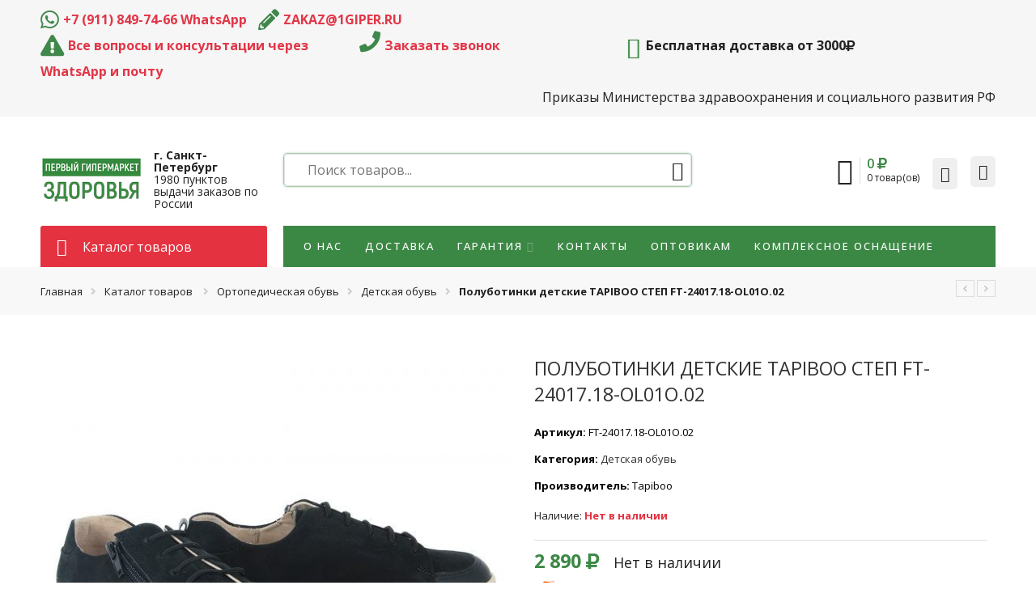

--- FILE ---
content_type: text/html; charset=UTF-8
request_url: https://1giper.ru/catalog/obuv-stelki-odezhda-trikotazh/polubotinki-detskie-tapiboo-ft-24017-18-ol01o-02/
body_size: 27278
content:
<!DOCTYPE html>
<html lang="ru-RU" prefix="og: http://ogp.me/ns#">
<head>
<meta charset="UTF-8" />
<meta http-equiv="X-UA-Compatible" content="IE=Edge" >
<meta name="viewport" content="width=device-width, initial-scale=1.0, maximum-scale=1.0, user-scalable=no" />

<link rel="profile" href="http://gmpg.org/xfn/11" />
<link rel="pingback" href="https://1giper.ru/xmlrpc.php" />

    <link rel="shortcut icon" href="/wp-content/uploads/2018/06/favicon.ico" />



				<script type="text/javascript">document.documentElement.className = document.documentElement.className + ' yes-js js_active js'</script>
			<script type="text/javascript">var ajaxurl="https://1giper.ru/wp-admin/admin-ajax.php";</script><script type="text/javascript">var search_options={"live_search_template":"<div class=\"item-search\"><a href=\"{{url}}\" class=\"lt-link-item-search\" title=\"{{title}}\"><img src=\"{{image}}\" class=\"lt-item-image-search\" height=\"60\" width=\"60\" \/><div class=\"lt-item-title-search\"><p>{{title}}<\/p><\/div><\/a><\/div>","enable_live_search":1};</script><link type="text/css" media="all" href="https://1giper.ru/wp-content/cache/autoptimize/css/autoptimize_6cdb3ef7fe242445e5dc5a23667f1412.css" rel="stylesheet" /><title>Купить Полуботинки детские TAPIBOO СТЕП FT-24017.18-OL01O.02 в интернет магазине</title>
			
		<meta name="description" content="Полуботинки детские TAPIBOO СТЕП FT-24017.18-OL01O.02 и другие товары для здоровья в ассортименте, приобрести в интернет магазине «Первый гипермаркет здоровья». Для заказа звоните по телефону 8 (800) 600-59-21. Доставка по России"/>
<link rel="canonical" href="https://1giper.ru/catalog/ortopedicheskaja-obuv/detskaya-obuv/polubotinki-detskie-tapiboo-ft-24017-18-ol01o-02/" />
<meta property="og:locale" content="ru_RU" />
<meta property="og:type" content="article" />
<meta property="og:title" content="Купить Полуботинки детские TAPIBOO СТЕП FT-24017.18-OL01O.02 в интернет магазине" />
<meta property="og:description" content="Полуботинки детские TAPIBOO СТЕП FT-24017.18-OL01O.02 и другие товары для здоровья в ассортименте, приобрести в интернет магазине «Первый гипермаркет здоровья». Для заказа звоните по телефону 8 (800) 600-59-21. Доставка по России" />
<meta property="og:url" content="https://1giper.ru/catalog/ortopedicheskaja-obuv/detskaya-obuv/polubotinki-detskie-tapiboo-ft-24017-18-ol01o-02/" />
<meta property="og:site_name" content="1giper.ru" />
<meta property="og:image" content="https://1giper.ru/wp-content/uploads/2018/09/060910.jpg" />
<meta property="og:image:secure_url" content="https://1giper.ru/wp-content/uploads/2018/09/060910.jpg" />
<meta property="og:image:width" content="1000" />
<meta property="og:image:height" content="1072" />
<meta property="og:image:alt" content="Полуботинки детские TAPIBOO СТЕП FT-24017.18-OL01O.02" />
<meta name="twitter:card" content="summary_large_image" />
<meta name="twitter:description" content="Полуботинки детские TAPIBOO СТЕП FT-24017.18-OL01O.02 и другие товары для здоровья в ассортименте, приобрести в интернет магазине «Первый гипермаркет здоровья». Для заказа звоните по телефону 8 (800) 600-59-21. Доставка по России" />
<meta name="twitter:title" content="Купить Полуботинки детские TAPIBOO СТЕП FT-24017.18-OL01O.02 в интернет магазине" />
<meta name="twitter:image" content="https://1giper.ru/wp-content/uploads/2018/09/060910.jpg" />
<script type='application/ld+json'>{"@context":"https:\/\/schema.org","@type":"Organization","url":"https:\/\/1giper.ru\/","sameAs":["https:\/\/www.instagram.com\/1giper.ru\/"],"@id":"https:\/\/1giper.ru\/#organization","name":"1giper.ru","logo":"http:\/\/1giper.ru\/wp-content\/uploads\/2018\/06\/logo-medium.png"}</script>
<script type='application/ld+json'>{"@context":"https:\/\/schema.org","@type":"BreadcrumbList","itemListElement":[{"@type":"ListItem","position":1,"item":{"@id":"https:\/\/1giper.ru\/","name":"\u0413\u043b\u0430\u0432\u043d\u0430\u044f \u0441\u0442\u0440\u0430\u043d\u0438\u0446\u0430"}},{"@type":"ListItem","position":2,"item":{"@id":"https:\/\/1giper.ru\/catalog\/","name":"\u0422\u043e\u0432\u0430\u0440\u044b"}},{"@type":"ListItem","position":3,"item":{"@id":"https:\/\/1giper.ru\/catalog\/ortopedicheskaja-obuv\/detskaya-obuv\/polubotinki-detskie-tapiboo-ft-24017-18-ol01o-02\/","name":"\u041f\u043e\u043b\u0443\u0431\u043e\u0442\u0438\u043d\u043a\u0438 \u0434\u0435\u0442\u0441\u043a\u0438\u0435 TAPIBOO \u0421\u0422\u0415\u041f FT-24017.18-OL01O.02"}}]}</script>
<link rel='dns-prefetch' href='//points.boxberry.de' />
<link rel='dns-prefetch' href='//fonts.googleapis.com' />
<link rel='dns-prefetch' href='//s.w.org' />
<link rel="alternate" type="application/rss+xml" title="1giper.ru &raquo; Лента" href="https://1giper.ru/feed/" />
<link rel="alternate" type="application/rss+xml" title="1giper.ru &raquo; Лента комментариев" href="https://1giper.ru/comments/feed/" />
		<script type="text/javascript">
			window._wpemojiSettings = {"baseUrl":"https:\/\/s.w.org\/images\/core\/emoji\/11.2.0\/72x72\/","ext":".png","svgUrl":"https:\/\/s.w.org\/images\/core\/emoji\/11.2.0\/svg\/","svgExt":".svg","source":{"concatemoji":"https:\/\/1giper.ru\/wp-includes\/js\/wp-emoji-release.min.js?ver=5.1.10"}};
			!function(e,a,t){var n,r,o,i=a.createElement("canvas"),p=i.getContext&&i.getContext("2d");function s(e,t){var a=String.fromCharCode;p.clearRect(0,0,i.width,i.height),p.fillText(a.apply(this,e),0,0);e=i.toDataURL();return p.clearRect(0,0,i.width,i.height),p.fillText(a.apply(this,t),0,0),e===i.toDataURL()}function c(e){var t=a.createElement("script");t.src=e,t.defer=t.type="text/javascript",a.getElementsByTagName("head")[0].appendChild(t)}for(o=Array("flag","emoji"),t.supports={everything:!0,everythingExceptFlag:!0},r=0;r<o.length;r++)t.supports[o[r]]=function(e){if(!p||!p.fillText)return!1;switch(p.textBaseline="top",p.font="600 32px Arial",e){case"flag":return s([55356,56826,55356,56819],[55356,56826,8203,55356,56819])?!1:!s([55356,57332,56128,56423,56128,56418,56128,56421,56128,56430,56128,56423,56128,56447],[55356,57332,8203,56128,56423,8203,56128,56418,8203,56128,56421,8203,56128,56430,8203,56128,56423,8203,56128,56447]);case"emoji":return!s([55358,56760,9792,65039],[55358,56760,8203,9792,65039])}return!1}(o[r]),t.supports.everything=t.supports.everything&&t.supports[o[r]],"flag"!==o[r]&&(t.supports.everythingExceptFlag=t.supports.everythingExceptFlag&&t.supports[o[r]]);t.supports.everythingExceptFlag=t.supports.everythingExceptFlag&&!t.supports.flag,t.DOMReady=!1,t.readyCallback=function(){t.DOMReady=!0},t.supports.everything||(n=function(){t.readyCallback()},a.addEventListener?(a.addEventListener("DOMContentLoaded",n,!1),e.addEventListener("load",n,!1)):(e.attachEvent("onload",n),a.attachEvent("onreadystatechange",function(){"complete"===a.readyState&&t.readyCallback()})),(n=t.source||{}).concatemoji?c(n.concatemoji):n.wpemoji&&n.twemoji&&(c(n.twemoji),c(n.wpemoji)))}(window,document,window._wpemojiSettings);
		</script>
		
	












































<link rel='stylesheet' property='stylesheet' id='lt-googlefonts-css'  href='https://fonts.googleapis.com/css?family=PT+Sans%3A100%2C100italic%2C200%2C200italic%2C300%2C300italic%2C400%2C400italic%2C500%2C500italic%2C600%2C600italic%2C700%2C700italic%2C900%2C900italic%7COpen+Sans%3A100%2C100italic%2C200%2C200italic%2C300%2C300italic%2C400%2C400italic%2C500%2C500italic%2C600%2C600italic%2C700%2C700italic%2C900%2C900italic%7COpen+Sans%3A100%2C100italic%2C200%2C200italic%2C300%2C300italic%2C400%2C400italic%2C500%2C500italic%2C600%2C600italic%2C700%2C700italic%2C900%2C900italic%7COpen+Sans%3A100%2C100italic%2C200%2C200italic%2C300%2C300italic%2C400%2C400italic%2C500%2C500italic%2C600%2C600italic%2C700%2C700italic%2C900%2C900italic&#038;subset=cyrillic%2Cvietnamese%2Cgreek%2Cgreek-ext%2Ccyrillic-ext%2Clatin%2Clatin&#038;ver=5.1.10' type='text/css' media='all' />

<script type='text/javascript' src='https://1giper.ru/wp-includes/js/jquery/jquery.js?ver=1.12.4'></script>


<script type='text/javascript'>
/* <![CDATA[ */
var lvca_settings = {"mobile_width":"780","custom_css":""};
/* ]]> */
</script>



<script type='text/javascript'>
/* <![CDATA[ */
var wc_add_to_cart_params = {"ajax_url":"\/wp-admin\/admin-ajax.php","wc_ajax_url":"\/?wc-ajax=%%endpoint%%","i18n_view_cart":"\u041f\u0440\u043e\u0441\u043c\u043e\u0442\u0440 \u043a\u043e\u0440\u0437\u0438\u043d\u044b","cart_url":"https:\/\/1giper.ru\/cart\/","is_cart":"","cart_redirect_after_add":"no"};
/* ]]> */
</script>

<script type='text/javascript' src='https://points.boxberry.de/js/boxberry.js?ver=5.1.10'></script>


















<link rel='https://api.w.org/' href='https://1giper.ru/wp-json/' />
<link rel="EditURI" type="application/rsd+xml" title="RSD" href="https://1giper.ru/xmlrpc.php?rsd" />
<link rel="wlwmanifest" type="application/wlwmanifest+xml" href="https://1giper.ru/wp-includes/wlwmanifest.xml" /> 
<meta name="generator" content="WordPress 5.1.10" />
<meta name="generator" content="WooCommerce 3.5.5" />
<link rel='shortlink' href='https://1giper.ru/?p=27048' />
<link rel="alternate" type="application/json+oembed" href="https://1giper.ru/wp-json/oembed/1.0/embed?url=https%3A%2F%2F1giper.ru%2Fcatalog%2Fortopedicheskaja-obuv%2Fdetskaya-obuv%2Fpolubotinki-detskie-tapiboo-ft-24017-18-ol01o-02%2F" />
<link rel="alternate" type="text/xml+oembed" href="https://1giper.ru/wp-json/oembed/1.0/embed?url=https%3A%2F%2F1giper.ru%2Fcatalog%2Fortopedicheskaja-obuv%2Fdetskaya-obuv%2Fpolubotinki-detskie-tapiboo-ft-24017-18-ol01o-02%2F&#038;format=xml" />
        <script type="text/javascript">
            (function () {
                window.lvca_fs = {can_use_premium_code: false};
            })();
        </script>
        <script type="text/javascript">window.wp_data = {"ajax_url":"https:\/\/1giper.ru\/wp-admin\/admin-ajax.php"};</script>        <meta property="og:title" content="Полуботинки детские TAPIBOO СТЕП FT-24017.18-OL01O.02" />
                                                    <meta property="og:image" content="https://1giper.ru/wp-content/uploads/2018/09/060910.jpg" />
                            <meta property="og:url" content="https://1giper.ru/catalog/ortopedicheskaja-obuv/detskaya-obuv/polubotinki-detskie-tapiboo-ft-24017-18-ol01o-02/" />
        	<noscript><style>.woocommerce-product-gallery{ opacity: 1 !important; }</style></noscript>
	<meta name="generator" content="Powered by WPBakery Page Builder - drag and drop page builder for WordPress."/>
<script type="text/javascript">
 /* <![CDATA[ */
var buyone_ajax = {"ajaxurl":"https:\/\/1giper.ru\/wp-admin\/admin-ajax.php","variation":0}; 
 /* ]]> */
</script>
	
		<script>
		(function(d) {
			var s = d.createElement('script');
			s.defer = true;
			s.src = 'https://multisearch.io/plugin/10767';
			if (d.head) d.head.appendChild(s);
		})(document);
	</script>
	        <script type="text/javascript">
            var woof_is_permalink =1;

            var woof_shop_page = "";
        
            var woof_really_curr_tax = {};
            var woof_current_page_link = location.protocol + '//' + location.host + location.pathname;
            //***lets remove pagination from woof_current_page_link
            woof_current_page_link = woof_current_page_link.replace(/\page\/[0-9]+/, "");
                            woof_current_page_link = "https://1giper.ru/catalog/";
                            var woof_link = 'https://1giper.ru/wp-content/plugins/woocommerce-products-filter/';

                </script>

        <noscript><style> .wpb_animate_when_almost_visible { opacity: 1; }</style></noscript>  
</head>

<body class="product-template-default single single-product postid-27048 woocommerce woocommerce-page woocommerce-no-js antialiased product-zoom wpb-js-composer js-comp-ver-6.1 vc_responsive">
<div id="wrapper" class="fixNav-enabled">
            <div class="fixed-header-area hide-for-small hide-for-medium">
                <div class="fixed-header">
                    <div class="row">
                        <div class="large-12 columns header-container"> 
                            <!-- Logo -->
                            <div class="logo-wrapper">
                                <div class="logo"><a href="https://1giper.ru/" title="1giper.ru - Первый Гипермаркет Здоровья" rel="home"><img src="/wp-content/uploads/2018/06/logo-web.png" class="header_logo" alt="1giper.ru" /></a></div>                            </div>
                            <!-- Main navigation - Full width style -->
                            <div class="wide-nav">
                                <div class="nav-wrapper inline-block main-menu-type-1"><ul class="header-nav"><li  class="menu-item menu-item-type-post_type menu-item-object-page default-menu root-item lt_even"><a title="О нас" href="https://1giper.ru/about-us/">О нас</a></li>
<li  class="menu-item menu-item-type-post_type menu-item-object-page default-menu root-item lt_odd"><a title="Доставка" href="https://1giper.ru/delivery/">Доставка</a></li>
<li  class="menu-item menu-item-type-post_type menu-item-object-page menu-item-has-children menu-parent-item default-menu root-item lt_even"><a title="Гарантия" href="https://1giper.ru/garantija-na-nash-tovar/">Гарантия</a><div class="nav-dropdown"><div class="div-sub"><ul class="sub-menu">	<li  class="menu-item menu-item-type-post_type menu-item-object-page"><a title="Гарантия на наш товар" href="https://1giper.ru/garantija-na-nash-tovar/">Гарантия на наш товар</a></li>
	<li  class="menu-item menu-item-type-post_type menu-item-object-page"><a title="Оплата" href="https://1giper.ru/oplata/">Оплата</a></li>
	<li  class="menu-item menu-item-type-custom menu-item-object-custom"><a title="Акции" href="/topics/akcii/">Акции</a></li>
	<li  class="menu-item menu-item-type-post_type menu-item-object-page"><a title="Обмен и возврат" href="https://1giper.ru/obmen-i-vozvrat/">Обмен и возврат</a></li>
</ul></div></div></li>
<li  class="menu-item menu-item-type-post_type menu-item-object-page default-menu root-item lt_odd"><a title="Контакты" href="https://1giper.ru/contact/">Контакты</a></li>
<li  class="menu-item menu-item-type-post_type menu-item-object-page default-menu root-item lt_even"><a title="Оптовикам" href="https://1giper.ru/optovikam/">Оптовикам</a></li>
<li  class="menu-item menu-item-type-post_type menu-item-object-page default-menu root-item lt_odd"><a title="Комплексное оснащение" href="https://1giper.ru/kompleksnoe-osnashhenie-medicinskih-kabinetov/">Комплексное оснащение</a></li>
</ul></div><!-- nav-wrapper -->                            </div>
                            <div class="header-utilities">
                                                                <div class="mini-cart cart-inner mini-cart-type-full inline-block"><a href="javascript:void(0);" class="cart-link"><div class="lt-icon-wrap left"><span class="cart-icon icon giper-icon-cart"></span></div><div class="lt-info-wrap right"><span class="cart-count"><span class="total-price"><span class="woocommerce-Price-amount amount">0&nbsp;<span class="woocommerce-Price-currencySymbol"><i class='fa fa-rub' aria-hidden='true'></i></span></span></span></span><span class="products-number lt-product-empty"><span class="lt-sl">0</span><span class="lt-label-sl"> товар(ов)</span></span></div></a></div>                            </div>
                        </div>
                    </div>
                </div>
            </div>
            <div class="header-wrapper header-type-2">
        <div id="top-bar" class="top-bar">
        <div class="row">
            <div class="large-12 columns">
                <div class="left-text left">
                    <div class="inner-block">
                        <div class="topbar-flex"><div class="top-phones">
<div class="to-left" style="display:inline;">
	<i class="secondary-color fa fa-whatsapp"></i><a href="https://wa.me/message/4WO4SSXRR5ROC1"><b>+7 (911) 849-74-66 WhatsApp</b></a><br>
	 <i class="secondary-color fa fa-pencil"></i><a href="mailto:zakaz@1giper.ru"><b>ZAKAZ@1GIPER.RU</b></a><br>
 </div>
 <div class="to-right">
<div>
	 <i class="secondary-color fa fa-exclamation-triangle"></i><a href="tel:84951207480"><b>Все вопросы и консультации через WhatsApp и почту</b></a><br></div>
 <div><i class="secondary-color fa fa-phone"></i><a class="callback-popup" href="#"><b>Заказать звонок</b></a></div>
 <br></div></div> <div class="topbar-info"><a href="/delivery#free-delivery"><i class="giper-icon-delivery-truck"></i> Бесплатная доставка от 3000<i class="fa fa-rub"></i></a></div></div>                    </div>
                </div>
                <div class="right-text right">
                    <div class="topbar-menu-container">
                        <ul><li  class="menu-item menu-item-type-post_type menu-item-object-page default-menu root-item lt_even"><a title="Приказы Министерства здравоохранения и социального развития РФ" href="https://1giper.ru/prikazy/">Приказы Министерства здравоохранения и социального развития РФ</a></li>
</ul>                    </div>
                </div>
            </div>
        </div>
    </div>
    <div class="sticky-wrapper">
        <header id="masthead" class="site-header">
            <div class="row">
                <div class="large-12 columns header-container">
                    <!-- Mobile Menu -->
                    <div class="mobile-menu">
                                <div class="row">
            <div class="large-12 columns">
                <table>
                    <tr>
                        <td class="lt-td-20">
                            <div class="mini-icon-mobile">
                                <a href="javascript:void(0);" class="mobile_toggle"><span class="icon-menu"></span></a>
                                <a class="icon pe-7s-search mobile-search" href="javascript:void(0);"></a>
                            </div>
                        </td>

                        <td class="lt-td-50">
                            <div class="logo-wrapper">
                                <div class="logo"><a href="https://1giper.ru/" title="1giper.ru - Первый Гипермаркет Здоровья" rel="home"><img src="/wp-content/uploads/2018/06/logo-web.png" class="header_logo" alt="1giper.ru" /></a></div>                            </div>
                        </td>

                        <td class="lt-td-30">
                            <div class="mini-cart">
                                <div class="mini-cart cart-inner mini-cart-type-full inline-block"><a href="javascript:void(0);" class="cart-link"><div class="lt-icon-wrap left"><span class="cart-icon icon giper-icon-cart"></span></div><div class="lt-info-wrap right"><span class="cart-count"><span class="total-price"><span class="woocommerce-Price-amount amount">0&nbsp;<span class="woocommerce-Price-currencySymbol"><i class='fa fa-rub' aria-hidden='true'></i></span></span></span></span><span class="products-number lt-product-empty"><span class="lt-sl">0</span><span class="lt-label-sl"> товар(ов)</span></span></div></a></div>                            </div>
                        </td>
                    </tr>
                </table>
            </div>
        </div>
                            </div>
                    <div class="row lt-hide-for-mobile lt-only-desktop">
                        <!-- Logo -->
                        <div class="logo-wrapper large-3 columns">
                            <div class="logo"><a href="https://1giper.ru/" title="1giper.ru - Первый Гипермаркет Здоровья" rel="home"><img src="/wp-content/uploads/2018/06/logo-web.png" class="header_logo" alt="1giper.ru" /></a></div>                            <a class="logo-text" href="/delivery"><b>г. Санкт-Петербург</b> <br> 1980 пунктов выдачи заказов по России</a>
                        </div>
                        <div class="large-9 columns">
                            <div class="row">
                                <div class="large-7 columns">
                                    <div class="lt-search-space lt_search_full"><div class="lt-show-search-form">
<div class="search-wrapper lt-ajaxsearchform-container 1515154177_container">
    <form method="get" class="lt-ajaxsearchform" action="https://1giper.ru/">
        <div class="search-control-group control-group">
            <label class="sr-only screen-reader-text">
                Поиск...            </label>
            <input id="lt-input-1515154177" type="text" class="search-field search-input live-search-input" value="" name="s" placeholder="Поиск товаров..." />
                        <input type="submit" name="page" value="" />
            <input type="hidden" class="search-param" name="post_type" value="product" />
        </div>
    </form>
</div></div></div>                                </div>
                                <div class="large-5 columns">
                                    <ul class="header-icons">
                                        <li class="first lt-icon-mini-cart"><div class="mini-cart cart-inner mini-cart-type-full inline-block"><a href="javascript:void(0);" class="cart-link"><div class="lt-icon-wrap left"><span class="cart-icon icon giper-icon-cart"></span></div><div class="lt-info-wrap right"><span class="cart-count"><span class="total-price"><span class="woocommerce-Price-amount amount">0&nbsp;<span class="woocommerce-Price-currencySymbol"><i class='fa fa-rub' aria-hidden='true'></i></span></span></span></span><span class="products-number lt-product-empty"><span class="lt-sl">0</span><span class="lt-label-sl"> товар(ов)</span></span></div></a></div></li><li class="lt-icon-wishlist"><a class="wishlist-link" href="javascript:void(0);" title="Избранное"><i class="pe7-icon pe-7s-like"></i><span class="wishlist-number lt-product-empty"><span class="lt-sl">0</span></span></a></li>                                        <li class="lt-icon-account"><div class="header-account">
    <ul class="lt-menus-account"><li class="menu-item color"><a class="lt-login-register-ajax" data-enable="1" href="https://1giper.ru/my-account/" title="Вход или регистрация"><span class="pe7-icon pe-7s-user"></span><span class="lt-login-title">Вход или регистрация</span></a></li></ul></div>
</li>
                                    </ul>
                                </div>
                            </div>
                        </div>
                    </div>
                </div>
            </div>
            <div class="lt-mgr-top-20">
                <div class="row wide-nav">
                    <div class="large-3 columns">
                        <div id="lt-menu-vertical-header">
                                        <div class="vertical-menu lt-vertical-header">
                <div class="title-inner">
                    <h5 class="section-title lt-title-vertical-menu">
                        <span>Каталог товаров</span>
                    </h5>
                </div>
                <div class="vertical-menu-container">
                    <ul class="vertical-menu-wrapper">
                        <li  class="menu-item menu-item-type-taxonomy menu-item-object-product_cat menu-item-has-children menu-parent-item default-menu root-item lt_even"><a title="Ортопедические подушки и матрасы" href="https://1giper.ru/category/podushki-i-matrasy/">Ортопедические подушки и матрасы</a><div class="nav-dropdown"><div class="div-sub"><ul class="sub-menu">	<li  class="menu-item menu-item-type-taxonomy menu-item-object-product_cat menu-item-has-children menu-parent-item"><a title="Подушки" href="https://1giper.ru/category/podushki-i-matrasy/podushki/">Подушки</a><div class="nav-column-links"><div class="div-sub"><ul class="sub-menu">		<li  class="menu-item menu-item-type-taxonomy menu-item-object-product_cat"><a title="Подушки для новорожденных" href="https://1giper.ru/category/podushki-i-matrasy/podushki/podushki-dlya-novorozhdennyh/">Подушки для новорожденных</a></li>
		<li  class="menu-item menu-item-type-taxonomy menu-item-object-product_cat"><a title="Подушки для детей" href="https://1giper.ru/category/podushki-i-matrasy/podushki/podushki-dlya-detey/">Подушки для детей</a></li>
		<li  class="menu-item menu-item-type-taxonomy menu-item-object-product_cat"><a title="Подушки для шеи" href="https://1giper.ru/category/podushki-i-matrasy/podushki/podushki-dlya-shei/">Подушки для шеи</a></li>
		<li  class="menu-item menu-item-type-taxonomy menu-item-object-product_cat"><a title="Подушки с эффектом памяти" href="https://1giper.ru/category/podushki-i-matrasy/podushki/podushki-s-jeffektom-pamjati/">Подушки с эффектом памяти</a></li>
		<li  class="menu-item menu-item-type-taxonomy menu-item-object-product_cat"><a title="Подушки для путешествий" href="https://1giper.ru/category/podushki-i-matrasy/podushki/podushki-dlya-puteshestviy/">Подушки для путешествий</a></li>
		<li  class="menu-item menu-item-type-taxonomy menu-item-object-product_cat"><a title="Подушки для сидения" href="https://1giper.ru/category/podushki-i-matrasy/podushki/podushki-drugie/">Подушки для сидения</a></li>
		<li  class="menu-item menu-item-type-taxonomy menu-item-object-product_cat"><a title="Охлаждающие подушки" href="https://1giper.ru/category/podushki-i-matrasy/podushki/ohlazhdayushchie-podushki/">Охлаждающие подушки</a></li>
	</ul></div></div></li>
	<li  class="menu-item menu-item-type-taxonomy menu-item-object-product_cat menu-item-has-children menu-parent-item"><a title="Матрасы" href="https://1giper.ru/category/podushki-i-matrasy/matrasy/">Матрасы</a><div class="nav-column-links"><div class="div-sub"><ul class="sub-menu">		<li  class="menu-item menu-item-type-taxonomy menu-item-object-product_cat"><a title="Детские матрасы" href="https://1giper.ru/category/podushki-i-matrasy/matrasy/detskie-matrasy/">Детские матрасы</a></li>
	</ul></div></div></li>
</ul></div></div></li>
<li  class="menu-item menu-item-type-taxonomy menu-item-object-product_cat menu-item-has-children menu-parent-item default-menu root-item lt_odd"><a title="Корсеты" href="https://1giper.ru/category/korsety/">Корсеты</a><div class="nav-dropdown"><div class="div-sub"><ul class="sub-menu">	<li  class="menu-item menu-item-type-taxonomy menu-item-object-product_cat"><a title="Грудопоясничный корсет" href="https://1giper.ru/category/korsety/grudopoyasnichniy-korset/">Грудопоясничный корсет</a></li>
	<li  class="menu-item menu-item-type-taxonomy menu-item-object-product_cat"><a title="Грудной корсет" href="https://1giper.ru/category/korsety/grudnoy-korset/">Грудной корсет</a></li>
	<li  class="menu-item menu-item-type-taxonomy menu-item-object-product_cat"><a title="Корсет поясничный" href="https://1giper.ru/category/korsety/korset-poyasnichniy/">Корсет поясничный</a></li>
	<li  class="menu-item menu-item-type-taxonomy menu-item-object-product_cat"><a title="Пояснично-крестцовый корсет" href="https://1giper.ru/category/korsety/poyasnichno-krestcoviy-korset/">Пояснично-крестцовый корсет</a></li>
	<li  class="menu-item menu-item-type-taxonomy menu-item-object-product_cat"><a title="Корректоры осанки, реклинаторы" href="https://1giper.ru/category/korsety/korrektory-osanki-reklinatory/">Корректоры осанки, реклинаторы</a></li>
</ul></div></div></li>
<li  class="menu-item menu-item-type-taxonomy menu-item-object-product_cat menu-item-has-children menu-parent-item default-menu root-item lt_even"><a title="Бандажи" href="https://1giper.ru/category/bandazhi-korsety-ortezy/">Бандажи</a><div class="nav-dropdown"><div class="div-sub"><ul class="sub-menu">	<li  class="menu-item menu-item-type-taxonomy menu-item-object-product_cat"><a title="Бандаж на руку" href="https://1giper.ru/category/bandazhi-korsety-ortezy/bandazh-na-ruku/">Бандаж на руку</a></li>
	<li  class="menu-item menu-item-type-taxonomy menu-item-object-product_cat"><a title="Бандаж на палец" href="https://1giper.ru/category/bandazhi-korsety-ortezy/bandazh-na-palec/">Бандаж на палец</a></li>
	<li  class="menu-item menu-item-type-taxonomy menu-item-object-product_cat"><a title="Бандаж на локоть" href="https://1giper.ru/category/bandazhi-korsety-ortezy/bandazh-na-lokot/">Бандаж на локоть</a></li>
	<li  class="menu-item menu-item-type-taxonomy menu-item-object-product_cat"><a title="Бандаж на плечо" href="https://1giper.ru/category/bandazhi-korsety-ortezy/bandazh-na-plecho/">Бандаж на плечо</a></li>
	<li  class="menu-item menu-item-type-taxonomy menu-item-object-product_cat"><a title="Бандаж на голеностоп" href="https://1giper.ru/category/bandazhi-korsety-ortezy/bandazh-na-golenostop/">Бандаж на голеностоп</a></li>
	<li  class="menu-item menu-item-type-taxonomy menu-item-object-product_cat"><a title="Бандаж на колено" href="https://1giper.ru/category/bandazhi-korsety-ortezy/bandazh-na-koleno/">Бандаж на колено</a></li>
	<li  class="menu-item menu-item-type-taxonomy menu-item-object-product_cat"><a title="Бандаж тазобедренный" href="https://1giper.ru/category/bandazhi-korsety-ortezy/bandazh-tazobedrenniy/">Бандаж тазобедренный</a></li>
	<li  class="menu-item menu-item-type-taxonomy menu-item-object-product_cat"><a title="Бандажи послеоперационные" href="https://1giper.ru/category/bandazhi-korsety-ortezy/bandazhi-posleoperacionnye/">Бандажи послеоперационные</a></li>
	<li  class="menu-item menu-item-type-taxonomy menu-item-object-product_cat"><a title="Бандаж поясничный" href="https://1giper.ru/category/bandazhi-korsety-ortezy/bandazh-poyasnichniy/">Бандаж поясничный</a></li>
	<li  class="menu-item menu-item-type-taxonomy menu-item-object-product_cat"><a title="Бандаж противорадикулитный" href="https://1giper.ru/category/bandazhi-korsety-ortezy/bandazh-protivoradikulitniy/">Бандаж противорадикулитный</a></li>
	<li  class="menu-item menu-item-type-taxonomy menu-item-object-product_cat"><a title="Бандаж для паховой грыжи" href="https://1giper.ru/category/bandazhi-korsety-ortezy/bandazh-dlja-pahovoj-gryzhi/">Бандаж для паховой грыжи</a></li>
	<li  class="menu-item menu-item-type-taxonomy menu-item-object-product_cat"><a title="Бандажи при опущении" href="https://1giper.ru/category/bandazhi-korsety-ortezy/bandazhi-pri-opushhenii/">Бандажи при опущении</a></li>
	<li  class="menu-item menu-item-type-taxonomy menu-item-object-product_cat"><a title="Пупочный бандаж" href="https://1giper.ru/category/bandazhi-korsety-ortezy/pupochnyj-bandazh/">Пупочный бандаж</a></li>
	<li  class="menu-item menu-item-type-taxonomy menu-item-object-product_cat"><a title="Дородовой бандаж" href="https://1giper.ru/category/bandazhi-korsety-ortezy/dorodovoy-bandazh/">Дородовой бандаж</a></li>
	<li  class="menu-item menu-item-type-taxonomy menu-item-object-product_cat"><a title="Послеродовой бандаж" href="https://1giper.ru/category/bandazhi-korsety-ortezy/poslerodovyj-bandazh/">Послеродовой бандаж</a></li>
	<li  class="menu-item menu-item-type-taxonomy menu-item-object-product_cat"><a title="Тейпы" href="https://1giper.ru/category/bandazhi-korsety-ortezy/teypy/">Тейпы</a></li>
	<li  class="menu-item menu-item-type-taxonomy menu-item-object-product_cat"><a title="Шейный бандаж" href="https://1giper.ru/category/bandazhi-korsety-ortezy/shejnyj-bandazh/">Шейный бандаж</a></li>
</ul></div></div></li>
<li  class="menu-item menu-item-type-taxonomy menu-item-object-product_cat menu-item-has-children menu-parent-item default-menu root-item lt_odd"><a title="Ортезы" href="https://1giper.ru/category/bandazhi-korsety-ortezy/ortezy/">Ортезы</a><div class="nav-dropdown"><div class="div-sub"><ul class="sub-menu">	<li  class="menu-item menu-item-type-taxonomy menu-item-object-product_cat"><a title="Ортез на голеностоп" href="https://1giper.ru/category/bandazhi-korsety-ortezy/ortezy/ortez-na-golenostop/">Ортез на голеностоп</a></li>
	<li  class="menu-item menu-item-type-taxonomy menu-item-object-product_cat"><a title="Ортезы на колено" href="https://1giper.ru/category/bandazhi-korsety-ortezy/ortezy/ortez-na-koleno/">Ортезы на колено</a></li>
</ul></div></div></li>
<li  class="menu-item menu-item-type-taxonomy menu-item-object-product_cat menu-item-has-children menu-parent-item default-menu root-item lt_even"><a title="Ортопедические стельки" href="https://1giper.ru/category/ortopedicheskie-stelki/">Ортопедические стельки</a><div class="nav-dropdown"><div class="div-sub"><ul class="sub-menu">	<li  class="menu-item menu-item-type-taxonomy menu-item-object-product_cat"><a title="Корректоры стопы и пальцев" href="https://1giper.ru/category/ortopedicheskie-stelki/korrektory-stopy-i-palcev/">Корректоры стопы и пальцев</a></li>
	<li  class="menu-item menu-item-type-taxonomy menu-item-object-product_cat"><a title="Межпальцевые разделители" href="https://1giper.ru/category/ortopedicheskie-stelki/mezhpalcevye-razdeliteli/">Межпальцевые разделители</a></li>
	<li  class="menu-item menu-item-type-taxonomy menu-item-object-product_cat"><a title="Пелоты" href="https://1giper.ru/category/ortopedicheskie-stelki/peloty/">Пелоты</a></li>
	<li  class="menu-item menu-item-type-taxonomy menu-item-object-product_cat"><a title="Полустельки" href="https://1giper.ru/category/ortopedicheskie-stelki/polustelki/">Полустельки</a></li>
	<li  class="menu-item menu-item-type-taxonomy menu-item-object-product_cat"><a title="Подпяточники" href="https://1giper.ru/category/ortopedicheskie-stelki/podpyatochniki/">Подпяточники</a></li>
</ul></div></div></li>
<li  class="menu-item menu-item-type-taxonomy menu-item-object-product_cat current-product-ancestor menu-item-has-children menu-parent-item default-menu root-item lt_odd"><a title="Ортопедическая обувь" href="https://1giper.ru/category/ortopedicheskaja-obuv/">Ортопедическая обувь</a><div class="nav-dropdown"><div class="div-sub"><ul class="sub-menu">	<li  class="menu-item menu-item-type-taxonomy menu-item-object-product_cat current-product-ancestor current-menu-parent current-product-parent"><a title="Детская обувь" href="https://1giper.ru/category/ortopedicheskaja-obuv/detskaya-obuv/">Детская обувь</a></li>
	<li  class="menu-item menu-item-type-taxonomy menu-item-object-product_cat"><a title="Женская обувь" href="https://1giper.ru/category/ortopedicheskaja-obuv/zhenskaya-obuv/">Женская обувь</a></li>
	<li  class="menu-item menu-item-type-taxonomy menu-item-object-product_cat"><a title="Мужская обувь" href="https://1giper.ru/category/ortopedicheskaja-obuv/muzhskaya-obuv/">Мужская обувь</a></li>
</ul></div></div></li>
<li  class="menu-item menu-item-type-taxonomy menu-item-object-product_cat menu-item-has-children menu-parent-item default-menu root-item lt_even"><a title="Компрессионный трикотаж" href="https://1giper.ru/category/kompressionnyj-trikotazh/">Компрессионный трикотаж</a><div class="nav-dropdown"><div class="div-sub"><ul class="sub-menu">	<li  class="menu-item menu-item-type-taxonomy menu-item-object-product_cat"><a title="Белье после мастэктомии" href="https://1giper.ru/category/kompressionnyj-trikotazh/bele-posle-mastektomii/">Белье после мастэктомии</a></li>
	<li  class="menu-item menu-item-type-taxonomy menu-item-object-product_cat"><a title="Корректирующее белье" href="https://1giper.ru/category/kompressionnyj-trikotazh/korrektirujushhee-bele/">Корректирующее белье</a></li>
	<li  class="menu-item menu-item-type-taxonomy menu-item-object-product_cat"><a title="Термобелье" href="https://1giper.ru/category/kompressionnyj-trikotazh/termobele/">Термобелье</a></li>
</ul></div></div></li>
<li  class="menu-item menu-item-type-taxonomy menu-item-object-product_cat menu-item-has-children menu-parent-item default-menu root-item lt_odd"><a title="Товары для лфк" href="https://1giper.ru/category/aktivnyj-obraz-zhizni-tovary-dlja-lfk/">Товары для лфк</a><div class="nav-dropdown"><div class="div-sub"><ul class="sub-menu">	<li  class="menu-item menu-item-type-taxonomy menu-item-object-product_cat"><a title="Балансировочная подушка" href="https://1giper.ru/category/aktivnyj-obraz-zhizni-tovary-dlja-lfk/balansirovochnaya-podushka/">Балансировочная подушка</a></li>
	<li  class="menu-item menu-item-type-taxonomy menu-item-object-product_cat"><a title="Гимнастические мячи" href="https://1giper.ru/category/aktivnyj-obraz-zhizni-tovary-dlja-lfk/gimnasticheskie-mjachi/">Гимнастические мячи</a></li>
	<li  class="menu-item menu-item-type-taxonomy menu-item-object-product_cat"><a title="Дыхательные тренажеры" href="https://1giper.ru/category/aktivnyj-obraz-zhizni-tovary-dlja-lfk/dyhatelnye-trenazhery/">Дыхательные тренажеры</a></li>
	<li  class="menu-item menu-item-type-taxonomy menu-item-object-product_cat"><a title="Массажные коврики" href="https://1giper.ru/category/aktivnyj-obraz-zhizni-tovary-dlja-lfk/massazhnye-kovriki/">Массажные коврики</a></li>
	<li  class="menu-item menu-item-type-taxonomy menu-item-object-product_cat"><a title="Мяч массажный" href="https://1giper.ru/category/aktivnyj-obraz-zhizni-tovary-dlja-lfk/myach-massazhniy/">Мяч массажный</a></li>
	<li  class="menu-item menu-item-type-taxonomy menu-item-object-product_cat"><a title="Массажеры" href="https://1giper.ru/category/aktivnyj-obraz-zhizni-tovary-dlja-lfk/massazhery/">Массажеры</a></li>
	<li  class="menu-item menu-item-type-taxonomy menu-item-object-product_cat"><a title="Скандинавские палки" href="https://1giper.ru/category/aktivnyj-obraz-zhizni-tovary-dlja-lfk/skandinavskie-palki/">Скандинавские палки</a></li>
	<li  class="menu-item menu-item-type-taxonomy menu-item-object-product_cat"><a title="Фитболы" href="https://1giper.ru/category/aktivnyj-obraz-zhizni-tovary-dlja-lfk/fitboly/">Фитболы</a></li>
	<li  class="menu-item menu-item-type-taxonomy menu-item-object-product_cat"><a title="Эспандеры" href="https://1giper.ru/category/aktivnyj-obraz-zhizni-tovary-dlja-lfk/espandery/">Эспандеры</a></li>
</ul></div></div></li>
<li  class="menu-item menu-item-type-taxonomy menu-item-object-product_cat menu-item-has-children menu-parent-item default-menu root-item lt_even"><a title="Средства реабилитации" href="https://1giper.ru/category/sredstva-reabilitacii/">Средства реабилитации</a><div class="nav-dropdown"><div class="div-sub"><ul class="sub-menu">	<li  class="menu-item menu-item-type-taxonomy menu-item-object-product_cat"><a title="Другое" href="https://1giper.ru/category/sredstva-reabilitacii/drugoe/">Другое</a></li>
	<li  class="menu-item menu-item-type-taxonomy menu-item-object-product_cat"><a title="Инвалидные коляски" href="https://1giper.ru/category/sredstva-reabilitacii/invalidnye-koljaski/">Инвалидные коляски</a></li>
	<li  class="menu-item menu-item-type-taxonomy menu-item-object-product_cat"><a title="Кресла-туалеты" href="https://1giper.ru/category/sredstva-reabilitacii/kresla-tualety/">Кресла-туалеты</a></li>
	<li  class="menu-item menu-item-type-taxonomy menu-item-object-product_cat"><a title="Костыли" href="https://1giper.ru/category/sredstva-reabilitacii/kostyli/">Костыли</a></li>
	<li  class="menu-item menu-item-type-taxonomy menu-item-object-product_cat"><a title="Противопролежневые матрасы" href="https://1giper.ru/category/sredstva-reabilitacii/1giper-internet-magazin-tovarov-dlja-zdorovja/">Противопролежневые матрасы</a></li>
	<li  class="menu-item menu-item-type-taxonomy menu-item-object-product_cat"><a title="Противопролежневые подушки" href="https://1giper.ru/category/sredstva-reabilitacii/protivoprolezhnevye-podushki/">Противопролежневые подушки</a></li>
	<li  class="menu-item menu-item-type-taxonomy menu-item-object-product_cat"><a title="Трости" href="https://1giper.ru/category/sredstva-reabilitacii/trosti/">Трости</a></li>
	<li  class="menu-item menu-item-type-taxonomy menu-item-object-product_cat"><a title="Ходунки" href="https://1giper.ru/category/sredstva-reabilitacii/hodunki/">Ходунки</a></li>
</ul></div></div></li>
<li  class="menu-item menu-item-type-taxonomy menu-item-object-product_cat menu-item-has-children menu-parent-item default-menu root-item lt_odd"><a title="Медицинская техника" href="https://1giper.ru/category/medicinskaja-tehnika/">Медицинская техника</a><div class="nav-dropdown"><div class="div-sub"><ul class="sub-menu">	<li  class="menu-item menu-item-type-taxonomy menu-item-object-product_cat"><a title="Пульсоксиметры" href="https://1giper.ru/category/medicinskaja-tehnika/pulsoksimetry/">Пульсоксиметры</a></li>
	<li  class="menu-item menu-item-type-taxonomy menu-item-object-product_cat"><a title="Весы" href="https://1giper.ru/category/medicinskaja-tehnika/vesy/">Весы</a></li>
	<li  class="menu-item menu-item-type-taxonomy menu-item-object-product_cat"><a title="Другая медицинская техника" href="https://1giper.ru/category/medicinskaja-tehnika/drugoe-medicinskaja-tehnika/">Другая медицинская техника</a></li>
	<li  class="menu-item menu-item-type-taxonomy menu-item-object-product_cat"><a title="Ингаляторы" href="https://1giper.ru/category/medicinskaja-tehnika/ingaljatory/">Ингаляторы</a></li>
	<li  class="menu-item menu-item-type-taxonomy menu-item-object-product_cat"><a title="Ирригаторы" href="https://1giper.ru/category/medicinskaja-tehnika/irrigatory/">Ирригаторы</a></li>
	<li  class="menu-item menu-item-type-taxonomy menu-item-object-product_cat"><a title="Тонометры" href="https://1giper.ru/category/medicinskaja-tehnika/tonometry/">Тонометры</a></li>
	<li  class="menu-item menu-item-type-taxonomy menu-item-object-product_cat"><a title="Термометры" href="https://1giper.ru/category/medicinskaja-tehnika/termometry/">Термометры</a></li>
</ul></div></div></li>
<li  class="menu-item menu-item-type-taxonomy menu-item-object-product_cat menu-item-has-children menu-parent-item default-menu root-item lt_even"><a title="Прочие товары" href="https://1giper.ru/category/prochie-tovary/">Прочие товары</a><div class="nav-dropdown"><div class="div-sub"><ul class="sub-menu">	<li  class="menu-item menu-item-type-taxonomy menu-item-object-product_cat"><a title="Перевязочные материалы" href="https://1giper.ru/category/prochie-tovary/perevyazochnye-materialy/">Перевязочные материалы</a></li>
	<li  class="menu-item menu-item-type-taxonomy menu-item-object-product_cat"><a title="Уходовая косметика" href="https://1giper.ru/category/prochie-tovary/uhodovaya-kosmetika/">Уходовая косметика</a></li>
</ul></div></div></li>
<li  class="menu-item menu-item-type-taxonomy menu-item-object-product_cat menu-item-has-children menu-parent-item default-menu root-item lt_odd"><a title="Товары для защиты от коронавирусной инфекции COVID-19" href="https://1giper.ru/category/tovary-dlja-zashhity-ot-koronavirusnoj-infekcii-covid-19/">Товары для защиты от коронавирусной инфекции COVID-19</a><div class="nav-dropdown"><div class="div-sub"><ul class="sub-menu">	<li  class="menu-item menu-item-type-taxonomy menu-item-object-product_cat"><a title="Медицинские маски" href="https://1giper.ru/category/tovary-dlja-zashhity-ot-koronavirusnoj-infekcii-covid-19/medicinskie-maski/">Медицинские маски</a></li>
	<li  class="menu-item menu-item-type-taxonomy menu-item-object-product_cat"><a title="Респираторы" href="https://1giper.ru/category/tovary-dlja-zashhity-ot-koronavirusnoj-infekcii-covid-19/respiratory/">Респираторы</a></li>
	<li  class="menu-item menu-item-type-taxonomy menu-item-object-product_cat"><a title="Антисептики и дезинфекторы" href="https://1giper.ru/category/tovary-dlja-zashhity-ot-koronavirusnoj-infekcii-covid-19/antiseptiki-i-dezinfektory/">Антисептики и дезинфекторы</a></li>
	<li  class="menu-item menu-item-type-taxonomy menu-item-object-product_cat"><a title="Защитные перчатки" href="https://1giper.ru/category/tovary-dlja-zashhity-ot-koronavirusnoj-infekcii-covid-19/zashhitnye-perchatki/">Защитные перчатки</a></li>
	<li  class="menu-item menu-item-type-taxonomy menu-item-object-product_cat"><a title="Бактерицидные рециркуляторы и облучатели" href="https://1giper.ru/category/tovary-dlja-zashhity-ot-koronavirusnoj-infekcii-covid-19/baktericidnye-recirkuljatory-i-obluchateli/">Бактерицидные рециркуляторы и облучатели</a></li>
</ul></div></div></li>
<li  class="menu-item menu-item-type-post_type menu-item-object-page menu-item-has-children menu-parent-item default-menu root-item lt_even"><a title="Доступная среда для инвалидов" href="https://1giper.ru/dostupnaja-sreda-dlja-invalidov/">Доступная среда для инвалидов</a><div class="nav-dropdown"><div class="div-sub"><ul class="sub-menu">	<li  class="menu-item menu-item-type-post_type menu-item-object-page"><a title="Тактильные таблички с шрифтом Брайля" href="https://1giper.ru/taktilnye-tablichki-s-shriftom-brajlja/">Тактильные таблички с шрифтом Брайля</a></li>
	<li  class="menu-item menu-item-type-post_type menu-item-object-page"><a title="Системы вызова помощи для инвалидов" href="https://1giper.ru/sistemy-vyzova-pomoshhi-dlja-invalidov/">Системы вызова помощи для инвалидов</a></li>
	<li  class="menu-item menu-item-type-post_type menu-item-object-page"><a title="Тактильные пиктограммы для инвалидов" href="https://1giper.ru/taktilnye-piktogrammy-dlja-invalidov/">Тактильные пиктограммы для инвалидов</a></li>
	<li  class="menu-item menu-item-type-post_type menu-item-object-page"><a title="Материалы для разметки, маркировки, дистанцирования" href="https://1giper.ru/materialy-dlja-razmetki-markirovki-distancirovanija/">Материалы для разметки, маркировки, дистанцирования</a></li>
	<li  class="menu-item menu-item-type-post_type menu-item-object-page"><a title="Тактильные ленты и накладки на ступени" href="https://1giper.ru/taktilnye-lenty-i-nakladki-na-stupeni/">Тактильные ленты и накладки на ступени</a></li>
	<li  class="menu-item menu-item-type-post_type menu-item-object-page"><a title="Тактильные наземные указатели для инвалидов" href="https://1giper.ru/taktilnye-nazemnye-ukazateli-dlja-invalidov/">Тактильные наземные указатели для инвалидов</a></li>
	<li  class="menu-item menu-item-type-post_type menu-item-object-page"><a title="Оборудование санузлов для инвалидов" href="https://1giper.ru/oborudovanie-sanuzlov-dlja-invalidov/">Оборудование санузлов для инвалидов</a></li>
</ul></div></div></li>
                    </ul>
                </div>
            </div>
                                    </div>
                    </div>
                    <div class="large-9 columns">
                        <div class="bg-green">
                            <div class="nav-wrapper inline-block main-menu-type-2"><ul id="site-navigation" class="header-nav"><li  class="menu-item menu-item-type-post_type menu-item-object-page default-menu root-item lt_even"><a title="О нас" href="https://1giper.ru/about-us/">О нас</a></li>
<li  class="menu-item menu-item-type-post_type menu-item-object-page default-menu root-item lt_odd"><a title="Доставка" href="https://1giper.ru/delivery/">Доставка</a></li>
<li  class="menu-item menu-item-type-post_type menu-item-object-page menu-item-has-children menu-parent-item default-menu root-item lt_even"><a title="Гарантия" href="https://1giper.ru/garantija-na-nash-tovar/">Гарантия</a><div class="nav-dropdown"><div class="div-sub"><ul class="sub-menu">	<li  class="menu-item menu-item-type-post_type menu-item-object-page"><a title="Гарантия на наш товар" href="https://1giper.ru/garantija-na-nash-tovar/">Гарантия на наш товар</a></li>
	<li  class="menu-item menu-item-type-post_type menu-item-object-page"><a title="Оплата" href="https://1giper.ru/oplata/">Оплата</a></li>
	<li  class="menu-item menu-item-type-custom menu-item-object-custom"><a title="Акции" href="/topics/akcii/">Акции</a></li>
	<li  class="menu-item menu-item-type-post_type menu-item-object-page"><a title="Обмен и возврат" href="https://1giper.ru/obmen-i-vozvrat/">Обмен и возврат</a></li>
</ul></div></div></li>
<li  class="menu-item menu-item-type-post_type menu-item-object-page default-menu root-item lt_odd"><a title="Контакты" href="https://1giper.ru/contact/">Контакты</a></li>
<li  class="menu-item menu-item-type-post_type menu-item-object-page default-menu root-item lt_even"><a title="Оптовикам" href="https://1giper.ru/optovikam/">Оптовикам</a></li>
<li  class="menu-item menu-item-type-post_type menu-item-object-page default-menu root-item lt_odd"><a title="Комплексное оснащение" href="https://1giper.ru/kompleksnoe-osnashhenie-medicinskih-kabinetov/">Комплексное оснащение</a></li>
</ul></div><!-- nav-wrapper -->                        </div>
                    </div>
                </div>
            </div>
        </header>
    </div>
</div><div id="main-content" class="site-main light">

<div class="product-details-bread">
    
        <div class="bread lt-breadcrumb">
            <div class="row">
                <div class="large-12 columns">
                    <div class="breadcrumb-row">
                        <h3 class="breadcrumb"><a class="home" href="https://1giper.ru/">Главная</a><span class="fa fa-angle-right"></span><a href="https://1giper.ru/catalog/" class="lt-filter-by-cat" data-id="0">Каталог товаров</a> <span class="fa fa-angle-right"></span><a href="https://1giper.ru/category/ortopedicheskaja-obuv/">Ортопедическая обувь</a><span class="fa fa-angle-right"></span><a href="https://1giper.ru/category/ortopedicheskaja-obuv/detskaya-obuv/">Детская обувь</a><span class="fa fa-angle-right"></span></h3><h2>Полуботинки детские TAPIBOO СТЕП FT-24017.18-OL01O.02</h2>                    </div>
                </div>
            </div>
        </div>
            <div class="row">
        <div class="large-12 columns">
            <div class="products-arrow">
                        <div class="prev-product next-prev-buttons">
            <a href="https://1giper.ru/catalog/ortopedicheskaja-obuv/detskaya-obuv/polubotinki-detskie-tapiboo-ft-24017-18-ol01o-01/" rel="prev" class="icon-next-prev icon-angle-left prev" title="Полуботинки детские TAPIBOO ТВИСТ FT-24017.18-OL01O.01"></a>
            <div class="dropdown-wrap">
                <a title="Полуботинки детские TAPIBOO ТВИСТ FT-24017.18-OL01O.01" href="https://1giper.ru/catalog/ortopedicheskaja-obuv/detskaya-obuv/polubotinki-detskie-tapiboo-ft-24017-18-ol01o-01/">
                    <img width="100" height="100" src="https://1giper.ru/wp-content/uploads/2018/09/06096-100x100.jpg" class="attachment-shop_thumbnail size-shop_thumbnail wp-post-image" alt="" srcset="https://1giper.ru/wp-content/uploads/2018/09/06096-100x100.jpg 100w, https://1giper.ru/wp-content/uploads/2018/09/06096-150x150.jpg 150w, https://1giper.ru/wp-content/uploads/2018/09/06096-280x280.jpg 280w, https://1giper.ru/wp-content/uploads/2018/09/06096-200x200.jpg 200w, https://1giper.ru/wp-content/uploads/2018/09/06096-250x250.jpg 250w, https://1giper.ru/wp-content/uploads/2018/09/06096-75x75.jpg 75w, https://1giper.ru/wp-content/uploads/2018/09/06096-300x300.jpg 300w" sizes="(max-width: 100px) 100vw, 100px" />                </a>
                <div>
                    <span class="product-name">Полуботинки детские TAPIBOO ТВИСТ FT-24017.18-OL01O.01</span>
                    <span class="price"><span class="woocommerce-Price-amount amount">2 890&nbsp;<span class="woocommerce-Price-currencySymbol"><i class='fa fa-rub' aria-hidden='true'></i></span></span></span>
                </div>
            </div>
        </div>
                <div class="next-product next-prev-buttons">
            <a href="https://1giper.ru/catalog/ortopedicheskaja-obuv/detskaya-obuv/polubotinki-detskie-tapiboo-ft-24017-18-ol08o-02/" rel="next" class="icon-next-prev icon-angle-right next" title="Полуботинки детские TAPIBOO ИРИС FT-24017.18-OL08O.02"></a>
            <div class="dropdown-wrap">
                <a title="Полуботинки детские TAPIBOO ИРИС FT-24017.18-OL08O.02" href="https://1giper.ru/catalog/ortopedicheskaja-obuv/detskaya-obuv/polubotinki-detskie-tapiboo-ft-24017-18-ol08o-02/">
                    <img width="100" height="100" src="https://1giper.ru/wp-content/uploads/2018/09/060915-100x100.jpg" class="attachment-shop_thumbnail size-shop_thumbnail wp-post-image" alt="Полуботинки детские TAPIBOO ИРИС FT-24017.18-OL08O.02" srcset="https://1giper.ru/wp-content/uploads/2018/09/060915-100x100.jpg 100w, https://1giper.ru/wp-content/uploads/2018/09/060915-150x150.jpg 150w, https://1giper.ru/wp-content/uploads/2018/09/060915-280x280.jpg 280w, https://1giper.ru/wp-content/uploads/2018/09/060915-200x200.jpg 200w, https://1giper.ru/wp-content/uploads/2018/09/060915-250x250.jpg 250w, https://1giper.ru/wp-content/uploads/2018/09/060915-75x75.jpg 75w, https://1giper.ru/wp-content/uploads/2018/09/060915-300x300.jpg 300w" sizes="(max-width: 100px) 100vw, 100px" />                </a>
                <div>
                    <span class="product-name">Полуботинки детские TAPIBOO ИРИС FT-24017.18-OL08O.02</span>
                    <span class="price"><span class="woocommerce-Price-amount amount">2 890&nbsp;<span class="woocommerce-Price-currencySymbol"><i class='fa fa-rub' aria-hidden='true'></i></span></span></span>
                </div>
            </div>
        </div>
                    </div>
        </div>
    </div>
</div>

<div class="row product-page">
    <div class="large-12 columns">
        <div id="printed">
<div itemscope itemtype="http://schema.org/Product" id="product-27048" class="post-27048 product type-product status-publish has-post-thumbnail product_cat-detskaya-obuv pa_color-chjornyj pa_material-podkladki-naturalnaja-kozha pa_material-verha-naturalnyj-nubuk pa_pol-dlja-devochek pa_pol-dlja-malchikov pa_proizvoditel-tapibu pa_razmer-394 pa_razmer-395 pa_razmer-396 pa_razmer-397 pa_razmer-266 pa_vendor-tapiboo first outofstock shipping-taxable purchasable product-type-variable has-default-attributes">
    <div class="div-toggle-sidebar center"><a class="toggle-sidebar" href="javascript:void(0);"><i class="icon-menu"></i> Фильтры</a></div>
    <div class="row lt-product-details-page">
        <div class="woocommerce-notices-wrapper"></div>
        <div class="large-12 columns">

            <div class="row">
                <div class="large-6 small-12 columns product-gallery">
                    

<div class="images">
    <div class="product-images-slider images-popups-gallery">
        <div class="main-images owl-carousel">
                            <div class="easyzoom first">
                    <a href="https://1giper.ru/wp-content/uploads/2018/09/060910.jpg" itemprop="image" class="woocommerce-main-image product-image" data-o_href="https://1giper.ru/wp-content/uploads/2018/09/060910.jpg" title="Полуботинки детские TAPIBOO СТЕП FT-24017.18-OL01O.02"><img width="600" height="643" src="https://1giper.ru/wp-content/uploads/2018/09/060910-600x643.jpg" class="attachment-shop_single size-shop_single wp-post-image" alt="Полуботинки детские TAPIBOO СТЕП FT-24017.18-OL01O.02" title="Полуботинки детские TAPIBOO СТЕП FT-24017.18-OL01O.02" srcset="https://1giper.ru/wp-content/uploads/2018/09/060910-600x643.jpg 600w, https://1giper.ru/wp-content/uploads/2018/09/060910-261x280.jpg 261w, https://1giper.ru/wp-content/uploads/2018/09/060910-768x823.jpg 768w, https://1giper.ru/wp-content/uploads/2018/09/060910-326x350.jpg 326w, https://1giper.ru/wp-content/uploads/2018/09/060910.jpg 1000w" sizes="(max-width: 600px) 100vw, 600px" /></a>                </div>
                                            <div class="easyzoom">
                        <a href="https://1giper.ru/wp-content/uploads/2018/09/060910.jpg" itemprop="image" class="woocommerce-additional-image product-image" title="Полуботинки детские TAPIBOO СТЕП FT-24017.18-OL01O.02"><img alt="Полуботинки детские TAPIBOO СТЕП FT-24017.18-OL01O.02" src="https://1giper.ru/wp-content/uploads/2018/09/060910-600x643.jpg" class="lazyOwl"/></a>                    </div>
                                        <div class="easyzoom">
                        <a href="https://1giper.ru/wp-content/uploads/2018/09/060911.jpg" itemprop="image" class="woocommerce-additional-image product-image" title="Полуботинки детские TAPIBOO СТЕП FT-24017.18-OL01O.02"><img alt="Полуботинки детские TAPIBOO СТЕП FT-24017.18-OL01O.02" src="https://1giper.ru/wp-content/uploads/2018/09/060911-600x643.jpg" class="lazyOwl"/></a>                    </div>
                                        <div class="easyzoom">
                        <a href="https://1giper.ru/wp-content/uploads/2018/09/060912.jpg" itemprop="image" class="woocommerce-additional-image product-image" title="Полуботинки детские TAPIBOO СТЕП FT-24017.18-OL01O.02"><img alt="Полуботинки детские TAPIBOO СТЕП FT-24017.18-OL01O.02" src="https://1giper.ru/wp-content/uploads/2018/09/060912-600x643.jpg" class="lazyOwl"/></a>                    </div>
                                        <div class="easyzoom">
                        <a href="https://1giper.ru/wp-content/uploads/2018/09/060913.jpg" itemprop="image" class="woocommerce-additional-image product-image" title="Полуботинки детские TAPIBOO СТЕП FT-24017.18-OL01O.02"><img alt="Полуботинки детские TAPIBOO СТЕП FT-24017.18-OL01O.02" src="https://1giper.ru/wp-content/uploads/2018/09/060913-600x643.jpg" class="lazyOwl"/></a>                    </div>
                                        <div class="easyzoom">
                        <a href="https://1giper.ru/wp-content/uploads/2018/09/060914.jpg" itemprop="image" class="woocommerce-additional-image product-image" title="Полуботинки детские TAPIBOO СТЕП FT-24017.18-OL01O.02"><img alt="Полуботинки детские TAPIBOO СТЕП FT-24017.18-OL01O.02" src="https://1giper.ru/wp-content/uploads/2018/09/060914-600x643.jpg" class="lazyOwl"/></a>                    </div>
                            </div>
        <div class="product-image-btn">
            <a class="product-lightbox-btn tip-top" data-tip="Полный размер" href="https://1giper.ru/wp-content/uploads/2018/09/060914.jpg"></a>
                    </div>
    </div>
        <div id="product-pager" class="product-thumbnails images-popups-gallery owl-carousel">
        <a href="https://1giper.ru/wp-content/uploads/2018/09/060910.jpg" title="Полуботинки детские TAPIBOO СТЕП FT-24017.18-OL01O.02" class="active-thumbnail" ><img width="100" height="100" src="https://1giper.ru/wp-content/uploads/2018/09/060910-100x100.jpg" class="attachment-shop_thumbnail size-shop_thumbnail wp-post-image" alt="Полуботинки детские TAPIBOO СТЕП FT-24017.18-OL01O.02" title="Полуботинки детские TAPIBOO СТЕП FT-24017.18-OL01O.02" srcset="https://1giper.ru/wp-content/uploads/2018/09/060910-100x100.jpg 100w, https://1giper.ru/wp-content/uploads/2018/09/060910-150x150.jpg 150w, https://1giper.ru/wp-content/uploads/2018/09/060910-280x280.jpg 280w, https://1giper.ru/wp-content/uploads/2018/09/060910-200x200.jpg 200w, https://1giper.ru/wp-content/uploads/2018/09/060910-250x250.jpg 250w, https://1giper.ru/wp-content/uploads/2018/09/060910-75x75.jpg 75w, https://1giper.ru/wp-content/uploads/2018/09/060910-300x300.jpg 300w" sizes="(max-width: 100px) 100vw, 100px" /></a><img width="100" height="100" src="https://1giper.ru/wp-content/uploads/2018/09/060910-100x100.jpg" class="attachment-shop_thumbnail size-shop_thumbnail" alt="Полуботинки детские TAPIBOO СТЕП FT-24017.18-OL01O.02" srcset="https://1giper.ru/wp-content/uploads/2018/09/060910-100x100.jpg 100w, https://1giper.ru/wp-content/uploads/2018/09/060910-150x150.jpg 150w, https://1giper.ru/wp-content/uploads/2018/09/060910-280x280.jpg 280w, https://1giper.ru/wp-content/uploads/2018/09/060910-200x200.jpg 200w, https://1giper.ru/wp-content/uploads/2018/09/060910-250x250.jpg 250w, https://1giper.ru/wp-content/uploads/2018/09/060910-75x75.jpg 75w, https://1giper.ru/wp-content/uploads/2018/09/060910-300x300.jpg 300w" sizes="(max-width: 100px) 100vw, 100px" /><img width="100" height="100" src="https://1giper.ru/wp-content/uploads/2018/09/060911-100x100.jpg" class="attachment-shop_thumbnail size-shop_thumbnail" alt="Полуботинки детские TAPIBOO СТЕП FT-24017.18-OL01O.02" srcset="https://1giper.ru/wp-content/uploads/2018/09/060911-100x100.jpg 100w, https://1giper.ru/wp-content/uploads/2018/09/060911-150x150.jpg 150w, https://1giper.ru/wp-content/uploads/2018/09/060911-280x280.jpg 280w, https://1giper.ru/wp-content/uploads/2018/09/060911-200x200.jpg 200w, https://1giper.ru/wp-content/uploads/2018/09/060911-250x250.jpg 250w, https://1giper.ru/wp-content/uploads/2018/09/060911-75x75.jpg 75w, https://1giper.ru/wp-content/uploads/2018/09/060911-300x300.jpg 300w" sizes="(max-width: 100px) 100vw, 100px" /><img width="100" height="100" src="https://1giper.ru/wp-content/uploads/2018/09/060912-100x100.jpg" class="attachment-shop_thumbnail size-shop_thumbnail" alt="Полуботинки детские TAPIBOO СТЕП FT-24017.18-OL01O.02" srcset="https://1giper.ru/wp-content/uploads/2018/09/060912-100x100.jpg 100w, https://1giper.ru/wp-content/uploads/2018/09/060912-150x150.jpg 150w, https://1giper.ru/wp-content/uploads/2018/09/060912-280x280.jpg 280w, https://1giper.ru/wp-content/uploads/2018/09/060912-200x200.jpg 200w, https://1giper.ru/wp-content/uploads/2018/09/060912-250x250.jpg 250w, https://1giper.ru/wp-content/uploads/2018/09/060912-75x75.jpg 75w, https://1giper.ru/wp-content/uploads/2018/09/060912-300x300.jpg 300w" sizes="(max-width: 100px) 100vw, 100px" /><img width="100" height="100" src="https://1giper.ru/wp-content/uploads/2018/09/060913-100x100.jpg" class="attachment-shop_thumbnail size-shop_thumbnail" alt="Полуботинки детские TAPIBOO СТЕП FT-24017.18-OL01O.02" srcset="https://1giper.ru/wp-content/uploads/2018/09/060913-100x100.jpg 100w, https://1giper.ru/wp-content/uploads/2018/09/060913-150x150.jpg 150w, https://1giper.ru/wp-content/uploads/2018/09/060913-280x280.jpg 280w, https://1giper.ru/wp-content/uploads/2018/09/060913-200x200.jpg 200w, https://1giper.ru/wp-content/uploads/2018/09/060913-250x250.jpg 250w, https://1giper.ru/wp-content/uploads/2018/09/060913-75x75.jpg 75w, https://1giper.ru/wp-content/uploads/2018/09/060913-300x300.jpg 300w" sizes="(max-width: 100px) 100vw, 100px" /><img width="100" height="100" src="https://1giper.ru/wp-content/uploads/2018/09/060914-100x100.jpg" class="attachment-shop_thumbnail size-shop_thumbnail" alt="Полуботинки детские TAPIBOO СТЕП FT-24017.18-OL01O.02" srcset="https://1giper.ru/wp-content/uploads/2018/09/060914-100x100.jpg 100w, https://1giper.ru/wp-content/uploads/2018/09/060914-150x150.jpg 150w, https://1giper.ru/wp-content/uploads/2018/09/060914-280x280.jpg 280w, https://1giper.ru/wp-content/uploads/2018/09/060914-200x200.jpg 200w, https://1giper.ru/wp-content/uploads/2018/09/060914-250x250.jpg 250w, https://1giper.ru/wp-content/uploads/2018/09/060914-75x75.jpg 75w, https://1giper.ru/wp-content/uploads/2018/09/060914-300x300.jpg 300w" sizes="(max-width: 100px) 100vw, 100px" />    </div>
    </div>                </div>

                <div class="large-6 small-12 columns product-info left" style="position:relative;">
                    <h1 itemprop="name" class="entry-title">Полуботинки детские TAPIBOO СТЕП FT-24017.18-OL01O.02</h1>

<div class="product_meta">

	
	
		<span class="sku_wrapper"><b>Артикул:</b> <span class="sku">FT-24017.18-OL01O.02</span></span>

	
	<span class="posted_in"><b>Категория:</b> <a href="https://1giper.ru/category/ortopedicheskaja-obuv/detskaya-obuv/" rel="tag">Детская обувь</a></span>
	<span class="vendor"><b>Производитель:</b> <span class="vendor_value">Tapiboo</span></span>

	
	
</div>
<p class="stock out-of-stock">Наличие: <span>Нет в наличии</span></p><hr class="lt-single-hr" /><p style="display:inline-block;font-size:180%;margin-bottom:0!important;" class="price"><span class="woocommerce-Price-amount amount">2 890&nbsp;<span class="woocommerce-Price-currencySymbol"><i class='fa fa-rub' aria-hidden='true'></i></span></span></p>
<div style="display:inline-block;margin-left:15px;font-size:18px;" class="out-of-stock">Нет в наличии</div><div class="p_callBack"><div class="call-label"><div class="сheaper" style="display: inline;">Нашли дешевле?</div><span style="vertical-align: middle;display: inline-block;margin-left: 10px;">Сделаем скидку!</span></div></div>

<div class="yith-wcwl-add-to-wishlist add-to-wishlist-27048">
		    <div class="yith-wcwl-add-button show" style="display:block">

	        
<a href="/catalog/obuv-stelki-odezhda-trikotazh/polubotinki-detskie-tapiboo-ft-24017-18-ol01o-02/?add_to_wishlist=27048" rel="nofollow" data-product-id="27048" data-product-type="variable" class="add_to_wishlist" >
        В избранное</a>
<img src="https://1giper.ru/wp-content/plugins/yith-woocommerce-wishlist/assets/images/wpspin_light.gif" class="ajax-loading" alt="loading" width="16" height="16" style="visibility:hidden" />
	    </div>

	    <div class="yith-wcwl-wishlistaddedbrowse hide" style="display:none;">
	        <span class="feedback">Товар добавлен!</span>
	        <a href="https://1giper.ru/catalog/ortopedicheskaja-obuv/detskaya-obuv/polubotinki-detskie-tapiboo-ft-24017-18-ol01o-02/" rel="nofollow">
	            Просмотреть избранное	        </a>
	    </div>

	    <div class="yith-wcwl-wishlistexistsbrowse hide" style="display:none">
	        <span class="feedback">Товар уже в списке избранного</span>
	        <a href="https://1giper.ru/catalog/ortopedicheskaja-obuv/detskaya-obuv/polubotinki-detskie-tapiboo-ft-24017-18-ol01o-02/" rel="nofollow">
	            Просмотреть избранное	        </a>
	    </div>

	    <div style="clear:both"></div>
	    <div class="yith-wcwl-wishlistaddresponse"></div>
	
</div>

<div class="clear"></div>
<div class="p_print"><div style="display: inline-block;display:inline-block;vertical-align:middle;font-size: 12px;line-height: 16px;height: 14px;background: url(/wp-content/plugins/theme-functions-plugin/operations.png) 0 1px no-repeat;padding: 0 0 0 21px;text-decoration: none;background-position: 0 -86px;
"></div><a href="#" onclick="PrintElem('#printed')" id="doPrint" style="display:inline-block;vertical-align:middle;">Распечатать</a></div>


<a href="https://1giper.ru?action=yith-woocompare-add-product&id=27048" class="compare button" data-product_id="27048" rel="nofollow">Сравнить</a><hr class="lt-single-hr" />
<div class="lt-single-share">
    <span class="lt-single-share-text">
        Share it:     </span>
        <ul class="social-icons lt-share  ">
                                                             </ul>

    </div><div itemprop="description" class="short-description">
    <p>Стильные и комфортные школьные полуботинки из мягкого черного нубука.</p>
</div>                </div>
            </div>
            <div class="row">
                <div class="large-12 columns">
                    <div class="product-details">
                        <div class="row">
                            <div class="large-12 columns">
                                    <div class="lt-tabs-content woocommerce-tabs">
        <ul class="lt-tabs">
                            <li class="description_tab lt-tab active first">
                    <a href="javascript:void(0);" data-id="#lt-tab-description">
                        <h5>Описание</h5>
                        <span class="bery-hr small"></span>
                    </a>
                </li>
                <li class="separator">|</li>
                                            <li class="additional_information_tab lt-tab">
                    <a href="javascript:void(0);" data-id="#lt-tab-additional_information">
                        <h5>Детали</h5>
                        <span class="bery-hr small"></span>
                    </a>
                </li>
                <li class="separator">|</li>
                                        
                    </ul>
        <div class="lt-panels">
                            <div class="lt-panel entry-content active no-border" id="lt-tab-description">
                                            <div class="lt-panel-block">
                            <p>Стильные и комфортные школьные полуботинки из мягкого черного нубука с защитным покрытием на носке подойдут как для мальчика, так и для девочки. Удобная застежка на молнию обеспечивает лёгкость в надевании. Спереди украшены декоративной шнуровкой в тон. Подкладка из натуральной кожи, умеренно-упругая, устойчивая и удобная подошва.</p>
<p>Таблица размеров:</p>
<p><img class="alignnone size-full wp-image-27037" src="http://1giper.tmweb.ru/wp-content/uploads/2018/09/tablica-razmerov2.jpg" alt="" width="1600" height="1826" srcset="https://1giper.ru/wp-content/uploads/2018/09/tablica-razmerov2.jpg 1402w, https://1giper.ru/wp-content/uploads/2018/09/tablica-razmerov2-245x280.jpg 245w, https://1giper.ru/wp-content/uploads/2018/09/tablica-razmerov2-768x876.jpg 768w, https://1giper.ru/wp-content/uploads/2018/09/tablica-razmerov2-307x350.jpg 307w, https://1giper.ru/wp-content/uploads/2018/09/tablica-razmerov2-600x685.jpg 600w" sizes="(max-width: 1600px) 100vw, 1600px" /></p>
                        </div>
                                                            </div>
                                            <div class="lt-panel entry-content" id="lt-tab-additional_information">
                    <table class="shop_attributes">
			<tr>
			<th>Вес</th>
			<td class="product_weight">1200 g</td>
		</tr>
	
			<tr>
			<th>Габариты</th>
			<td class="product_dimensions">250 &times; 100 &times; 50 mm</td>
		</tr>
	
			<tr>
			<th>Цвет</th>
			<td><p><a href="https://1giper.ru/color/chjornyj/" rel="tag">Чёрный</a></p>
</td>
		</tr>
			<tr>
			<th>Пол</th>
			<td><p><a href="https://1giper.ru/pol/dlja-devochek/" rel="tag">Для девочек</a>, <a href="https://1giper.ru/pol/dlja-malchikov/" rel="tag">Для мальчиков</a></p>
</td>
		</tr>
			<tr>
			<th>Производитель</th>
			<td><p><a href="https://1giper.ru/vendor/tapiboo/" rel="tag">Tapiboo</a></p>
</td>
		</tr>
			<tr>
			<th>Размер</th>
			<td><p><a href="https://1giper.ru/razmer/31/" rel="tag">31</a>, <a href="https://1giper.ru/razmer/32/" rel="tag">32</a>, <a href="https://1giper.ru/razmer/33/" rel="tag">33</a>, <a href="https://1giper.ru/razmer/34/" rel="tag">34</a>, <a href="https://1giper.ru/razmer/35/" rel="tag">35</a></p>
</td>
		</tr>
			<tr>
			<th>Материал верха</th>
			<td><p><a href="https://1giper.ru/material-verha/naturalnyj-nubuk/" rel="tag">Натуральный нубук</a></p>
</td>
		</tr>
			<tr>
			<th>Материал подкладки</th>
			<td><p><a href="https://1giper.ru/material-podkladki/naturalnaja-kozha/" rel="tag">Натуральная кожа</a></p>
</td>
		</tr>
			<tr>
			<th>Поставщик</th>
			<td><p><a href="https://1giper.ru/proizvoditel/tapibu/" rel="tag">Тапибу</a></p>
</td>
		</tr>
	</table>
                </div>
                            
                    </div>
    </div>
                            </div>
                        </div>
                    </div>
                </div>
            </div>
            <div class="related-product">
                	<div class="related products grid">
		<div class="row">
			<div class="large-12 columns">
				<div class="title-block">
                    <h5 class="heading-title lt-title"><span class="lt-first-word">Похожие</span> <span>Товары</span></h5>
				</div>
			</div>
		</div>
		<div class="row group-slider">
            <div class="lt-slider owl-carousel products-group" data-columns="4" data-columns-small="1" data-columns-tablet="3" data-padding="60px">
                
    <div  class="wow fadeInUp product-item hover-fade grid out-of-stock" data-wow-duration="1s" data-wow-delay="0ms">


<div class="inner-wrap">
        <div class="product-img">
        <a href="https://1giper.ru/catalog/ortopedicheskaja-obuv/detskaya-obuv/sapogi-detskie-tapiboo-milan-ft-22005-17-ol01o-01/" title="Сапоги детские TAPIBOO МИЛАН FT-22005.17-OL01O.01">
    <div class="main-img"><img width="250" height="250" src="https://1giper.ru/wp-content/uploads/2018/08/29085-250x250.jpg" class="attachment-product_item size-product_item" alt="" srcset="https://1giper.ru/wp-content/uploads/2018/08/29085-250x250.jpg 250w, https://1giper.ru/wp-content/uploads/2018/08/29085-150x150.jpg 150w, https://1giper.ru/wp-content/uploads/2018/08/29085-280x280.jpg 280w, https://1giper.ru/wp-content/uploads/2018/08/29085-200x200.jpg 200w, https://1giper.ru/wp-content/uploads/2018/08/29085-75x75.jpg 75w, https://1giper.ru/wp-content/uploads/2018/08/29085-300x300.jpg 300w, https://1giper.ru/wp-content/uploads/2018/08/29085-100x100.jpg 100w" sizes="(max-width: 250px) 100vw, 250px" /></div>
    <div class="back-img back"><img width="250" height="250" src="https://1giper.ru/wp-content/uploads/2018/08/29085-250x250.jpg" class="attachment-product_item size-product_item" alt="" srcset="https://1giper.ru/wp-content/uploads/2018/08/29085-250x250.jpg 250w, https://1giper.ru/wp-content/uploads/2018/08/29085-150x150.jpg 150w, https://1giper.ru/wp-content/uploads/2018/08/29085-280x280.jpg 280w, https://1giper.ru/wp-content/uploads/2018/08/29085-200x200.jpg 200w, https://1giper.ru/wp-content/uploads/2018/08/29085-75x75.jpg 75w, https://1giper.ru/wp-content/uploads/2018/08/29085-300x300.jpg 300w, https://1giper.ru/wp-content/uploads/2018/08/29085-100x100.jpg 100w" sizes="(max-width: 250px) 100vw, 250px" /></div></a>
                    <div class="badge">
                <div class="badge-inner out-of-stock-label">
                    <div class="inner-text">Нет в наличии</div>       
                </div>
            </div>
                


        <!-- Product interactions button-->
        <div class="product-summary">
        <div class="product-interactions">
        <div class="add-to-cart-btn" data-tip="Выбрать ..."><div class="btn-link"><a href="https://1giper.ru/catalog/ortopedicheskaja-obuv/detskaya-obuv/sapogi-detskie-tapiboo-milan-ft-22005-17-ol01o-01/" rel="nofollow" data-quantity="1" data-product_id="14006" data-product_sku="FT-22005.17-OL01O.01" class=" product_type_variable add-to-cart-grid" data-head_type="2" title="Выбрать ..."><span class="cart-icon pe-icon pe-7s-cart"></span><span class="add_to_cart_text">Выбрать ...</span><span class="cart-icon-handle"></span></a></div></div>                    <div class="btn-wishlist" data-prod="14006" data-tip="Избранное" title="Избранное">
                <div class="btn-link ">
                    <div class="wishlist-icon">
                        <span class="pe-icon fa fa-heart-o"></span>
                        <span class="hidden-tag lt-icon-text">Избранное</span>
                    </div>
                </div>
            </div>
                <span class="hidden-tag lt-seperator"></span>
        <div class="quick-view" data-prod="14006" data-tip="Просмотр" data-head_type="2" title="Просмотр">
            <div class="btn-link">
                <div class="quick-view-icon">
                                        <span class="lt-icon"><i class="pe-icon pe-7s-look"></i></span>
                    <span class="hidden-tag lt-icon-text">Просмотр</span>
                </div>
            </div>
        </div>
                    <div class="btn-compare" data-prod="14006" data-tip="Compare" title="Compare">
                <div class="btn-link">
                    <div class="compare-icon">
                        <span class="pe-icon pe-7s-repeat"></span>
                        <span class="lt-icon-text">Compare</span>
                    </div>
                </div>
            </div>
                <div class="add-to-link">
            
<div class="yith-wcwl-add-to-wishlist add-to-wishlist-14006">
		    <div class="yith-wcwl-add-button show" style="display:block">

	        
<a href="/catalog/obuv-stelki-odezhda-trikotazh/polubotinki-detskie-tapiboo-ft-24017-18-ol01o-02/?add_to_wishlist=14006" rel="nofollow" data-product-id="14006" data-product-type="variable" class="add_to_wishlist" >
        В избранное</a>
<img src="https://1giper.ru/wp-content/plugins/yith-woocommerce-wishlist/assets/images/wpspin_light.gif" class="ajax-loading" alt="loading" width="16" height="16" style="visibility:hidden" />
	    </div>

	    <div class="yith-wcwl-wishlistaddedbrowse hide" style="display:none;">
	        <span class="feedback">Товар добавлен!</span>
	        <a href="https://1giper.ru/catalog/ortopedicheskaja-obuv/detskaya-obuv/sapogi-detskie-tapiboo-milan-ft-22005-17-ol01o-01/" rel="nofollow">
	            Просмотреть избранное	        </a>
	    </div>

	    <div class="yith-wcwl-wishlistexistsbrowse hide" style="display:none">
	        <span class="feedback">Товар уже в списке избранного</span>
	        <a href="https://1giper.ru/catalog/ortopedicheskaja-obuv/detskaya-obuv/sapogi-detskie-tapiboo-milan-ft-22005-17-ol01o-01/" rel="nofollow">
	            Просмотреть избранное	        </a>
	    </div>

	    <div style="clear:both"></div>
	    <div class="yith-wcwl-wishlistaddresponse"></div>
	
</div>

<div class="clear"></div>            <div class="woocommerce-compare-button">
                <div class="woocommerce product compare-button"><a href="https://1giper.ru?action=yith-woocompare-add-product&id=14006" class="compare button" data-product_id="14006" rel="nofollow">Сравнить</a></div>            </div>
        </div> 
        <div class="btn-view">
            <a href="https://1giper.ru/catalog/ortopedicheskaja-obuv/detskaya-obuv/sapogi-detskie-tapiboo-milan-ft-22005-17-ol01o-01/" class="btn-view-link">Подробнее</a>
        </div>
    </div>
</div>    </div>

    <div class="info">
                <p class="name">
            <a href="https://1giper.ru/catalog/ortopedicheskaja-obuv/detskaya-obuv/sapogi-detskie-tapiboo-milan-ft-22005-17-ol01o-01/" title="Сапоги детские TAPIBOO МИЛАН FT-22005.17-OL01O.01">Сапоги детские TAPIBOO МИЛАН FT-22005.17-OL01O.01</a>
        </p>
                <div class="info_main">
            <span class="price"><span class="woocommerce-Price-amount amount">3 290&nbsp;<span class="woocommerce-Price-currencySymbol"><i class='fa fa-rub' aria-hidden='true'></i></span></span></span>            <div class="product-des">
                <p>Сапожки утепленные с упругой анатомической стелькой для правильного формирования стопы.</p>
            </div>
        </div>
        
        <!-- Product interactions button-->
        <div class="product-summary">
        <div class="product-interactions">
        <div class="add-to-cart-btn" data-tip="Выбрать ..."><div class="btn-link"><a href="https://1giper.ru/catalog/ortopedicheskaja-obuv/detskaya-obuv/sapogi-detskie-tapiboo-milan-ft-22005-17-ol01o-01/" rel="nofollow" data-quantity="1" data-product_id="14006" data-product_sku="FT-22005.17-OL01O.01" class=" product_type_variable add-to-cart-grid" data-head_type="2" title="Выбрать ..."><span class="cart-icon pe-icon pe-7s-cart"></span><span class="add_to_cart_text">Выбрать ...</span><span class="cart-icon-handle"></span></a></div></div>                    <div class="btn-wishlist" data-prod="14006" data-tip="Избранное" title="Избранное">
                <div class="btn-link ">
                    <div class="wishlist-icon">
                        <span class="pe-icon fa fa-heart-o"></span>
                        <span class="hidden-tag lt-icon-text">Избранное</span>
                    </div>
                </div>
            </div>
                <span class="hidden-tag lt-seperator"></span>
        <div class="quick-view" data-prod="14006" data-tip="Просмотр" data-head_type="2" title="Просмотр">
            <div class="btn-link">
                <div class="quick-view-icon">
                                        <span class="lt-icon"><i class="pe-icon pe-7s-look"></i></span>
                    <span class="hidden-tag lt-icon-text">Просмотр</span>
                </div>
            </div>
        </div>
                    <div class="btn-compare" data-prod="14006" data-tip="Compare" title="Compare">
                <div class="btn-link">
                    <div class="compare-icon">
                        <span class="pe-icon pe-7s-repeat"></span>
                        <span class="lt-icon-text">Compare</span>
                    </div>
                </div>
            </div>
                <div class="add-to-link">
            
<div class="yith-wcwl-add-to-wishlist add-to-wishlist-14006">
		    <div class="yith-wcwl-add-button show" style="display:block">

	        
<a href="/catalog/obuv-stelki-odezhda-trikotazh/polubotinki-detskie-tapiboo-ft-24017-18-ol01o-02/?add_to_wishlist=14006" rel="nofollow" data-product-id="14006" data-product-type="variable" class="add_to_wishlist" >
        В избранное</a>
<img src="https://1giper.ru/wp-content/plugins/yith-woocommerce-wishlist/assets/images/wpspin_light.gif" class="ajax-loading" alt="loading" width="16" height="16" style="visibility:hidden" />
	    </div>

	    <div class="yith-wcwl-wishlistaddedbrowse hide" style="display:none;">
	        <span class="feedback">Товар добавлен!</span>
	        <a href="https://1giper.ru/catalog/ortopedicheskaja-obuv/detskaya-obuv/sapogi-detskie-tapiboo-milan-ft-22005-17-ol01o-01/" rel="nofollow">
	            Просмотреть избранное	        </a>
	    </div>

	    <div class="yith-wcwl-wishlistexistsbrowse hide" style="display:none">
	        <span class="feedback">Товар уже в списке избранного</span>
	        <a href="https://1giper.ru/catalog/ortopedicheskaja-obuv/detskaya-obuv/sapogi-detskie-tapiboo-milan-ft-22005-17-ol01o-01/" rel="nofollow">
	            Просмотреть избранное	        </a>
	    </div>

	    <div style="clear:both"></div>
	    <div class="yith-wcwl-wishlistaddresponse"></div>
	
</div>

<div class="clear"></div>            <div class="woocommerce-compare-button">
                <div class="woocommerce product compare-button"><a href="https://1giper.ru?action=yith-woocompare-add-product&id=14006" class="compare button" data-product_id="14006" rel="nofollow">Сравнить</a></div>            </div>
        </div> 
        <div class="btn-view">
            <a href="https://1giper.ru/catalog/ortopedicheskaja-obuv/detskaya-obuv/sapogi-detskie-tapiboo-milan-ft-22005-17-ol01o-01/" class="btn-view-link">Подробнее</a>
        </div>
    </div>
</div>    </div>
    </div>
</div>
    <div  class="wow fadeInUp product-item hover-fade grid out-of-stock" data-wow-duration="1s" data-wow-delay="100ms">


<div class="inner-wrap">
        <div class="product-img">
        <a href="https://1giper.ru/catalog/ortopedicheskaja-obuv/detskaya-obuv/botinki-detskie-tapiboo-milan-ft-23010-17-ol01o-01/" title="Ботинки детские TAPIBOO МИЛАН FT-23010.17-OL01O.01">
    <div class="main-img"><img width="250" height="250" src="https://1giper.ru/wp-content/uploads/2018/09/050936-250x250.jpg" class="attachment-product_item size-product_item" alt="Ботинки детские TAPIBOO МИЛАН FT-23010.17-OL01O.01" srcset="https://1giper.ru/wp-content/uploads/2018/09/050936-250x250.jpg 250w, https://1giper.ru/wp-content/uploads/2018/09/050936-150x150.jpg 150w, https://1giper.ru/wp-content/uploads/2018/09/050936-280x280.jpg 280w, https://1giper.ru/wp-content/uploads/2018/09/050936-768x768.jpg 768w, https://1giper.ru/wp-content/uploads/2018/09/050936-350x350.jpg 350w, https://1giper.ru/wp-content/uploads/2018/09/050936-200x200.jpg 200w, https://1giper.ru/wp-content/uploads/2018/09/050936-75x75.jpg 75w, https://1giper.ru/wp-content/uploads/2018/09/050936-300x300.jpg 300w, https://1giper.ru/wp-content/uploads/2018/09/050936-600x600.jpg 600w, https://1giper.ru/wp-content/uploads/2018/09/050936-100x100.jpg 100w, https://1giper.ru/wp-content/uploads/2018/09/050936.jpg 1400w" sizes="(max-width: 250px) 100vw, 250px" /></div>
    <div class="back-img back"><img width="250" height="250" src="https://1giper.ru/wp-content/uploads/2018/09/050936-250x250.jpg" class="attachment-product_item size-product_item" alt="Ботинки детские TAPIBOO МИЛАН FT-23010.17-OL01O.01" srcset="https://1giper.ru/wp-content/uploads/2018/09/050936-250x250.jpg 250w, https://1giper.ru/wp-content/uploads/2018/09/050936-150x150.jpg 150w, https://1giper.ru/wp-content/uploads/2018/09/050936-280x280.jpg 280w, https://1giper.ru/wp-content/uploads/2018/09/050936-768x768.jpg 768w, https://1giper.ru/wp-content/uploads/2018/09/050936-350x350.jpg 350w, https://1giper.ru/wp-content/uploads/2018/09/050936-200x200.jpg 200w, https://1giper.ru/wp-content/uploads/2018/09/050936-75x75.jpg 75w, https://1giper.ru/wp-content/uploads/2018/09/050936-300x300.jpg 300w, https://1giper.ru/wp-content/uploads/2018/09/050936-600x600.jpg 600w, https://1giper.ru/wp-content/uploads/2018/09/050936-100x100.jpg 100w, https://1giper.ru/wp-content/uploads/2018/09/050936.jpg 1400w" sizes="(max-width: 250px) 100vw, 250px" /></div></a>
                    <div class="badge">
                <div class="badge-inner out-of-stock-label">
                    <div class="inner-text">Нет в наличии</div>       
                </div>
            </div>
                


        <!-- Product interactions button-->
        <div class="product-summary">
        <div class="product-interactions">
        <div class="add-to-cart-btn" data-tip="Выбрать ..."><div class="btn-link"><a href="https://1giper.ru/catalog/ortopedicheskaja-obuv/detskaya-obuv/botinki-detskie-tapiboo-milan-ft-23010-17-ol01o-01/" rel="nofollow" data-quantity="1" data-product_id="25172" data-product_sku="FT-23010.17-OL01O.01" class=" product_type_variable add-to-cart-grid" data-head_type="2" title="Выбрать ..."><span class="cart-icon pe-icon pe-7s-cart"></span><span class="add_to_cart_text">Выбрать ...</span><span class="cart-icon-handle"></span></a></div></div>                    <div class="btn-wishlist" data-prod="25172" data-tip="Избранное" title="Избранное">
                <div class="btn-link ">
                    <div class="wishlist-icon">
                        <span class="pe-icon fa fa-heart-o"></span>
                        <span class="hidden-tag lt-icon-text">Избранное</span>
                    </div>
                </div>
            </div>
                <span class="hidden-tag lt-seperator"></span>
        <div class="quick-view" data-prod="25172" data-tip="Просмотр" data-head_type="2" title="Просмотр">
            <div class="btn-link">
                <div class="quick-view-icon">
                                        <span class="lt-icon"><i class="pe-icon pe-7s-look"></i></span>
                    <span class="hidden-tag lt-icon-text">Просмотр</span>
                </div>
            </div>
        </div>
                    <div class="btn-compare" data-prod="25172" data-tip="Compare" title="Compare">
                <div class="btn-link">
                    <div class="compare-icon">
                        <span class="pe-icon pe-7s-repeat"></span>
                        <span class="lt-icon-text">Compare</span>
                    </div>
                </div>
            </div>
                <div class="add-to-link">
            
<div class="yith-wcwl-add-to-wishlist add-to-wishlist-25172">
		    <div class="yith-wcwl-add-button show" style="display:block">

	        
<a href="/catalog/obuv-stelki-odezhda-trikotazh/polubotinki-detskie-tapiboo-ft-24017-18-ol01o-02/?add_to_wishlist=25172" rel="nofollow" data-product-id="25172" data-product-type="variable" class="add_to_wishlist" >
        В избранное</a>
<img src="https://1giper.ru/wp-content/plugins/yith-woocommerce-wishlist/assets/images/wpspin_light.gif" class="ajax-loading" alt="loading" width="16" height="16" style="visibility:hidden" />
	    </div>

	    <div class="yith-wcwl-wishlistaddedbrowse hide" style="display:none;">
	        <span class="feedback">Товар добавлен!</span>
	        <a href="https://1giper.ru/catalog/ortopedicheskaja-obuv/detskaya-obuv/botinki-detskie-tapiboo-milan-ft-23010-17-ol01o-01/" rel="nofollow">
	            Просмотреть избранное	        </a>
	    </div>

	    <div class="yith-wcwl-wishlistexistsbrowse hide" style="display:none">
	        <span class="feedback">Товар уже в списке избранного</span>
	        <a href="https://1giper.ru/catalog/ortopedicheskaja-obuv/detskaya-obuv/botinki-detskie-tapiboo-milan-ft-23010-17-ol01o-01/" rel="nofollow">
	            Просмотреть избранное	        </a>
	    </div>

	    <div style="clear:both"></div>
	    <div class="yith-wcwl-wishlistaddresponse"></div>
	
</div>

<div class="clear"></div>            <div class="woocommerce-compare-button">
                <div class="woocommerce product compare-button"><a href="https://1giper.ru?action=yith-woocompare-add-product&id=25172" class="compare button" data-product_id="25172" rel="nofollow">Сравнить</a></div>            </div>
        </div> 
        <div class="btn-view">
            <a href="https://1giper.ru/catalog/ortopedicheskaja-obuv/detskaya-obuv/botinki-detskie-tapiboo-milan-ft-23010-17-ol01o-01/" class="btn-view-link">Подробнее</a>
        </div>
    </div>
</div>    </div>

    <div class="info">
                <p class="name">
            <a href="https://1giper.ru/catalog/ortopedicheskaja-obuv/detskaya-obuv/botinki-detskie-tapiboo-milan-ft-23010-17-ol01o-01/" title="Ботинки детские TAPIBOO МИЛАН FT-23010.17-OL01O.01">Ботинки детские TAPIBOO МИЛАН FT-23010.17-OL01O.01</a>
        </p>
                <div class="info_main">
            <span class="price"><span class="woocommerce-Price-amount amount">3 290&nbsp;<span class="woocommerce-Price-currencySymbol"><i class='fa fa-rub' aria-hidden='true'></i></span></span> &ndash; <span class="woocommerce-Price-amount amount">3 740&nbsp;<span class="woocommerce-Price-currencySymbol"><i class='fa fa-rub' aria-hidden='true'></i></span></span></span>            <div class="product-des">
                <p>Утепленные ботинки с многослойной анатомической стелькой для правильного формирования стопы.</p>
            </div>
        </div>
        
        <!-- Product interactions button-->
        <div class="product-summary">
        <div class="product-interactions">
        <div class="add-to-cart-btn" data-tip="Выбрать ..."><div class="btn-link"><a href="https://1giper.ru/catalog/ortopedicheskaja-obuv/detskaya-obuv/botinki-detskie-tapiboo-milan-ft-23010-17-ol01o-01/" rel="nofollow" data-quantity="1" data-product_id="25172" data-product_sku="FT-23010.17-OL01O.01" class=" product_type_variable add-to-cart-grid" data-head_type="2" title="Выбрать ..."><span class="cart-icon pe-icon pe-7s-cart"></span><span class="add_to_cart_text">Выбрать ...</span><span class="cart-icon-handle"></span></a></div></div>                    <div class="btn-wishlist" data-prod="25172" data-tip="Избранное" title="Избранное">
                <div class="btn-link ">
                    <div class="wishlist-icon">
                        <span class="pe-icon fa fa-heart-o"></span>
                        <span class="hidden-tag lt-icon-text">Избранное</span>
                    </div>
                </div>
            </div>
                <span class="hidden-tag lt-seperator"></span>
        <div class="quick-view" data-prod="25172" data-tip="Просмотр" data-head_type="2" title="Просмотр">
            <div class="btn-link">
                <div class="quick-view-icon">
                                        <span class="lt-icon"><i class="pe-icon pe-7s-look"></i></span>
                    <span class="hidden-tag lt-icon-text">Просмотр</span>
                </div>
            </div>
        </div>
                    <div class="btn-compare" data-prod="25172" data-tip="Compare" title="Compare">
                <div class="btn-link">
                    <div class="compare-icon">
                        <span class="pe-icon pe-7s-repeat"></span>
                        <span class="lt-icon-text">Compare</span>
                    </div>
                </div>
            </div>
                <div class="add-to-link">
            
<div class="yith-wcwl-add-to-wishlist add-to-wishlist-25172">
		    <div class="yith-wcwl-add-button show" style="display:block">

	        
<a href="/catalog/obuv-stelki-odezhda-trikotazh/polubotinki-detskie-tapiboo-ft-24017-18-ol01o-02/?add_to_wishlist=25172" rel="nofollow" data-product-id="25172" data-product-type="variable" class="add_to_wishlist" >
        В избранное</a>
<img src="https://1giper.ru/wp-content/plugins/yith-woocommerce-wishlist/assets/images/wpspin_light.gif" class="ajax-loading" alt="loading" width="16" height="16" style="visibility:hidden" />
	    </div>

	    <div class="yith-wcwl-wishlistaddedbrowse hide" style="display:none;">
	        <span class="feedback">Товар добавлен!</span>
	        <a href="https://1giper.ru/catalog/ortopedicheskaja-obuv/detskaya-obuv/botinki-detskie-tapiboo-milan-ft-23010-17-ol01o-01/" rel="nofollow">
	            Просмотреть избранное	        </a>
	    </div>

	    <div class="yith-wcwl-wishlistexistsbrowse hide" style="display:none">
	        <span class="feedback">Товар уже в списке избранного</span>
	        <a href="https://1giper.ru/catalog/ortopedicheskaja-obuv/detskaya-obuv/botinki-detskie-tapiboo-milan-ft-23010-17-ol01o-01/" rel="nofollow">
	            Просмотреть избранное	        </a>
	    </div>

	    <div style="clear:both"></div>
	    <div class="yith-wcwl-wishlistaddresponse"></div>
	
</div>

<div class="clear"></div>            <div class="woocommerce-compare-button">
                <div class="woocommerce product compare-button"><a href="https://1giper.ru?action=yith-woocompare-add-product&id=25172" class="compare button" data-product_id="25172" rel="nofollow">Сравнить</a></div>            </div>
        </div> 
        <div class="btn-view">
            <a href="https://1giper.ru/catalog/ortopedicheskaja-obuv/detskaya-obuv/botinki-detskie-tapiboo-milan-ft-23010-17-ol01o-01/" class="btn-view-link">Подробнее</a>
        </div>
    </div>
</div>    </div>
    </div>
</div>
    <div  class="wow fadeInUp product-item hover-fade grid out-of-stock" data-wow-duration="1s" data-wow-delay="200ms">


<div class="inner-wrap">
        <div class="product-img">
        <a href="https://1giper.ru/catalog/ortopedicheskaja-obuv/detskaya-obuv/sapogi-detskie-tapiboo-stokgolm-ft-22006-17-ol01o-02/" title="Сапоги детские TAPIBOO СТОКГОЛЬМ FT-22006.17-OL01O.02">
    <div class="main-img"><img width="250" height="250" src="https://1giper.ru/wp-content/uploads/2018/09/050910-250x250.jpg" class="attachment-product_item size-product_item" alt="Сапоги детские TAPIBOO СТОКГОЛЬМ FT-22006.17-OL01O.02" srcset="https://1giper.ru/wp-content/uploads/2018/09/050910-250x250.jpg 250w, https://1giper.ru/wp-content/uploads/2018/09/050910-150x150.jpg 150w, https://1giper.ru/wp-content/uploads/2018/09/050910-280x280.jpg 280w, https://1giper.ru/wp-content/uploads/2018/09/050910-200x200.jpg 200w, https://1giper.ru/wp-content/uploads/2018/09/050910-75x75.jpg 75w, https://1giper.ru/wp-content/uploads/2018/09/050910-300x300.jpg 300w, https://1giper.ru/wp-content/uploads/2018/09/050910-100x100.jpg 100w" sizes="(max-width: 250px) 100vw, 250px" /></div>
    <div class="back-img back"><img width="250" height="250" src="https://1giper.ru/wp-content/uploads/2018/09/050910-250x250.jpg" class="attachment-product_item size-product_item" alt="Сапоги детские TAPIBOO СТОКГОЛЬМ FT-22006.17-OL01O.02" srcset="https://1giper.ru/wp-content/uploads/2018/09/050910-250x250.jpg 250w, https://1giper.ru/wp-content/uploads/2018/09/050910-150x150.jpg 150w, https://1giper.ru/wp-content/uploads/2018/09/050910-280x280.jpg 280w, https://1giper.ru/wp-content/uploads/2018/09/050910-200x200.jpg 200w, https://1giper.ru/wp-content/uploads/2018/09/050910-75x75.jpg 75w, https://1giper.ru/wp-content/uploads/2018/09/050910-300x300.jpg 300w, https://1giper.ru/wp-content/uploads/2018/09/050910-100x100.jpg 100w" sizes="(max-width: 250px) 100vw, 250px" /></div></a>
                    <div class="badge">
                <div class="badge-inner out-of-stock-label">
                    <div class="inner-text">Нет в наличии</div>       
                </div>
            </div>
                


        <!-- Product interactions button-->
        <div class="product-summary">
        <div class="product-interactions">
        <div class="add-to-cart-btn" data-tip="Выбрать ..."><div class="btn-link"><a href="https://1giper.ru/catalog/ortopedicheskaja-obuv/detskaya-obuv/sapogi-detskie-tapiboo-stokgolm-ft-22006-17-ol01o-02/" rel="nofollow" data-quantity="1" data-product_id="24558" data-product_sku="FT-22006.17-OL01O.02" class=" product_type_variable add-to-cart-grid" data-head_type="2" title="Выбрать ..."><span class="cart-icon pe-icon pe-7s-cart"></span><span class="add_to_cart_text">Выбрать ...</span><span class="cart-icon-handle"></span></a></div></div>                    <div class="btn-wishlist" data-prod="24558" data-tip="Избранное" title="Избранное">
                <div class="btn-link ">
                    <div class="wishlist-icon">
                        <span class="pe-icon fa fa-heart-o"></span>
                        <span class="hidden-tag lt-icon-text">Избранное</span>
                    </div>
                </div>
            </div>
                <span class="hidden-tag lt-seperator"></span>
        <div class="quick-view" data-prod="24558" data-tip="Просмотр" data-head_type="2" title="Просмотр">
            <div class="btn-link">
                <div class="quick-view-icon">
                                        <span class="lt-icon"><i class="pe-icon pe-7s-look"></i></span>
                    <span class="hidden-tag lt-icon-text">Просмотр</span>
                </div>
            </div>
        </div>
                    <div class="btn-compare" data-prod="24558" data-tip="Compare" title="Compare">
                <div class="btn-link">
                    <div class="compare-icon">
                        <span class="pe-icon pe-7s-repeat"></span>
                        <span class="lt-icon-text">Compare</span>
                    </div>
                </div>
            </div>
                <div class="add-to-link">
            
<div class="yith-wcwl-add-to-wishlist add-to-wishlist-24558">
		    <div class="yith-wcwl-add-button show" style="display:block">

	        
<a href="/catalog/obuv-stelki-odezhda-trikotazh/polubotinki-detskie-tapiboo-ft-24017-18-ol01o-02/?add_to_wishlist=24558" rel="nofollow" data-product-id="24558" data-product-type="variable" class="add_to_wishlist" >
        В избранное</a>
<img src="https://1giper.ru/wp-content/plugins/yith-woocommerce-wishlist/assets/images/wpspin_light.gif" class="ajax-loading" alt="loading" width="16" height="16" style="visibility:hidden" />
	    </div>

	    <div class="yith-wcwl-wishlistaddedbrowse hide" style="display:none;">
	        <span class="feedback">Товар добавлен!</span>
	        <a href="https://1giper.ru/catalog/ortopedicheskaja-obuv/detskaya-obuv/sapogi-detskie-tapiboo-stokgolm-ft-22006-17-ol01o-02/" rel="nofollow">
	            Просмотреть избранное	        </a>
	    </div>

	    <div class="yith-wcwl-wishlistexistsbrowse hide" style="display:none">
	        <span class="feedback">Товар уже в списке избранного</span>
	        <a href="https://1giper.ru/catalog/ortopedicheskaja-obuv/detskaya-obuv/sapogi-detskie-tapiboo-stokgolm-ft-22006-17-ol01o-02/" rel="nofollow">
	            Просмотреть избранное	        </a>
	    </div>

	    <div style="clear:both"></div>
	    <div class="yith-wcwl-wishlistaddresponse"></div>
	
</div>

<div class="clear"></div>            <div class="woocommerce-compare-button">
                <div class="woocommerce product compare-button"><a href="https://1giper.ru?action=yith-woocompare-add-product&id=24558" class="compare button" data-product_id="24558" rel="nofollow">Сравнить</a></div>            </div>
        </div> 
        <div class="btn-view">
            <a href="https://1giper.ru/catalog/ortopedicheskaja-obuv/detskaya-obuv/sapogi-detskie-tapiboo-stokgolm-ft-22006-17-ol01o-02/" class="btn-view-link">Подробнее</a>
        </div>
    </div>
</div>    </div>

    <div class="info">
                <p class="name">
            <a href="https://1giper.ru/catalog/ortopedicheskaja-obuv/detskaya-obuv/sapogi-detskie-tapiboo-stokgolm-ft-22006-17-ol01o-02/" title="Сапоги детские TAPIBOO СТОКГОЛЬМ FT-22006.17-OL01O.02">Сапоги детские TAPIBOO СТОКГОЛЬМ FT-22006.17-OL01O.02</a>
        </p>
                <div class="info_main">
            <span class="price"><span class="woocommerce-Price-amount amount">3 290&nbsp;<span class="woocommerce-Price-currencySymbol"><i class='fa fa-rub' aria-hidden='true'></i></span></span></span>            <div class="product-des">
                <p>Сапожки утепленные с упругой анатомической стелькой для правильного формирования стопы.</p>
            </div>
        </div>
        
        <!-- Product interactions button-->
        <div class="product-summary">
        <div class="product-interactions">
        <div class="add-to-cart-btn" data-tip="Выбрать ..."><div class="btn-link"><a href="https://1giper.ru/catalog/ortopedicheskaja-obuv/detskaya-obuv/sapogi-detskie-tapiboo-stokgolm-ft-22006-17-ol01o-02/" rel="nofollow" data-quantity="1" data-product_id="24558" data-product_sku="FT-22006.17-OL01O.02" class=" product_type_variable add-to-cart-grid" data-head_type="2" title="Выбрать ..."><span class="cart-icon pe-icon pe-7s-cart"></span><span class="add_to_cart_text">Выбрать ...</span><span class="cart-icon-handle"></span></a></div></div>                    <div class="btn-wishlist" data-prod="24558" data-tip="Избранное" title="Избранное">
                <div class="btn-link ">
                    <div class="wishlist-icon">
                        <span class="pe-icon fa fa-heart-o"></span>
                        <span class="hidden-tag lt-icon-text">Избранное</span>
                    </div>
                </div>
            </div>
                <span class="hidden-tag lt-seperator"></span>
        <div class="quick-view" data-prod="24558" data-tip="Просмотр" data-head_type="2" title="Просмотр">
            <div class="btn-link">
                <div class="quick-view-icon">
                                        <span class="lt-icon"><i class="pe-icon pe-7s-look"></i></span>
                    <span class="hidden-tag lt-icon-text">Просмотр</span>
                </div>
            </div>
        </div>
                    <div class="btn-compare" data-prod="24558" data-tip="Compare" title="Compare">
                <div class="btn-link">
                    <div class="compare-icon">
                        <span class="pe-icon pe-7s-repeat"></span>
                        <span class="lt-icon-text">Compare</span>
                    </div>
                </div>
            </div>
                <div class="add-to-link">
            
<div class="yith-wcwl-add-to-wishlist add-to-wishlist-24558">
		    <div class="yith-wcwl-add-button show" style="display:block">

	        
<a href="/catalog/obuv-stelki-odezhda-trikotazh/polubotinki-detskie-tapiboo-ft-24017-18-ol01o-02/?add_to_wishlist=24558" rel="nofollow" data-product-id="24558" data-product-type="variable" class="add_to_wishlist" >
        В избранное</a>
<img src="https://1giper.ru/wp-content/plugins/yith-woocommerce-wishlist/assets/images/wpspin_light.gif" class="ajax-loading" alt="loading" width="16" height="16" style="visibility:hidden" />
	    </div>

	    <div class="yith-wcwl-wishlistaddedbrowse hide" style="display:none;">
	        <span class="feedback">Товар добавлен!</span>
	        <a href="https://1giper.ru/catalog/ortopedicheskaja-obuv/detskaya-obuv/sapogi-detskie-tapiboo-stokgolm-ft-22006-17-ol01o-02/" rel="nofollow">
	            Просмотреть избранное	        </a>
	    </div>

	    <div class="yith-wcwl-wishlistexistsbrowse hide" style="display:none">
	        <span class="feedback">Товар уже в списке избранного</span>
	        <a href="https://1giper.ru/catalog/ortopedicheskaja-obuv/detskaya-obuv/sapogi-detskie-tapiboo-stokgolm-ft-22006-17-ol01o-02/" rel="nofollow">
	            Просмотреть избранное	        </a>
	    </div>

	    <div style="clear:both"></div>
	    <div class="yith-wcwl-wishlistaddresponse"></div>
	
</div>

<div class="clear"></div>            <div class="woocommerce-compare-button">
                <div class="woocommerce product compare-button"><a href="https://1giper.ru?action=yith-woocompare-add-product&id=24558" class="compare button" data-product_id="24558" rel="nofollow">Сравнить</a></div>            </div>
        </div> 
        <div class="btn-view">
            <a href="https://1giper.ru/catalog/ortopedicheskaja-obuv/detskaya-obuv/sapogi-detskie-tapiboo-stokgolm-ft-22006-17-ol01o-02/" class="btn-view-link">Подробнее</a>
        </div>
    </div>
</div>    </div>
    </div>
</div>
    <div  class="wow fadeInUp product-item hover-fade grid out-of-stock" data-wow-duration="1s" data-wow-delay="300ms">


<div class="inner-wrap">
        <div class="product-img">
        <a href="https://1giper.ru/catalog/ortopedicheskaja-obuv/detskaya-obuv/botinki-detskie-tapiboo-moskva-ft-23010-17-ol06o-01/" title="Ботинки детские TAPIBOO МОСКВА FT-23010.17-OL06O.01">
    <div class="main-img"><img width="250" height="250" src="https://1giper.ru/wp-content/uploads/2018/09/050919-250x250.jpg" class="attachment-product_item size-product_item" alt="Ботинки детские TAPIBOO МОСКВА FT-23010.17-OL06O.01" srcset="https://1giper.ru/wp-content/uploads/2018/09/050919-250x250.jpg 250w, https://1giper.ru/wp-content/uploads/2018/09/050919-150x150.jpg 150w, https://1giper.ru/wp-content/uploads/2018/09/050919-280x280.jpg 280w, https://1giper.ru/wp-content/uploads/2018/09/050919-200x200.jpg 200w, https://1giper.ru/wp-content/uploads/2018/09/050919-75x75.jpg 75w, https://1giper.ru/wp-content/uploads/2018/09/050919-300x300.jpg 300w, https://1giper.ru/wp-content/uploads/2018/09/050919-100x100.jpg 100w" sizes="(max-width: 250px) 100vw, 250px" /></div>
    <div class="back-img back"><img width="250" height="250" src="https://1giper.ru/wp-content/uploads/2018/09/050919-250x250.jpg" class="attachment-product_item size-product_item" alt="Ботинки детские TAPIBOO МОСКВА FT-23010.17-OL06O.01" srcset="https://1giper.ru/wp-content/uploads/2018/09/050919-250x250.jpg 250w, https://1giper.ru/wp-content/uploads/2018/09/050919-150x150.jpg 150w, https://1giper.ru/wp-content/uploads/2018/09/050919-280x280.jpg 280w, https://1giper.ru/wp-content/uploads/2018/09/050919-200x200.jpg 200w, https://1giper.ru/wp-content/uploads/2018/09/050919-75x75.jpg 75w, https://1giper.ru/wp-content/uploads/2018/09/050919-300x300.jpg 300w, https://1giper.ru/wp-content/uploads/2018/09/050919-100x100.jpg 100w" sizes="(max-width: 250px) 100vw, 250px" /></div></a>
                    <div class="badge">
                <div class="badge-inner out-of-stock-label">
                    <div class="inner-text">Нет в наличии</div>       
                </div>
            </div>
                


        <!-- Product interactions button-->
        <div class="product-summary">
        <div class="product-interactions">
        <div class="add-to-cart-btn" data-tip="Выбрать ..."><div class="btn-link"><a href="https://1giper.ru/catalog/ortopedicheskaja-obuv/detskaya-obuv/botinki-detskie-tapiboo-moskva-ft-23010-17-ol06o-01/" rel="nofollow" data-quantity="1" data-product_id="24593" data-product_sku="FT-23010.17-OL06O.01" class=" product_type_variable add-to-cart-grid" data-head_type="2" title="Выбрать ..."><span class="cart-icon pe-icon pe-7s-cart"></span><span class="add_to_cart_text">Выбрать ...</span><span class="cart-icon-handle"></span></a></div></div>                    <div class="btn-wishlist" data-prod="24593" data-tip="Избранное" title="Избранное">
                <div class="btn-link ">
                    <div class="wishlist-icon">
                        <span class="pe-icon fa fa-heart-o"></span>
                        <span class="hidden-tag lt-icon-text">Избранное</span>
                    </div>
                </div>
            </div>
                <span class="hidden-tag lt-seperator"></span>
        <div class="quick-view" data-prod="24593" data-tip="Просмотр" data-head_type="2" title="Просмотр">
            <div class="btn-link">
                <div class="quick-view-icon">
                                        <span class="lt-icon"><i class="pe-icon pe-7s-look"></i></span>
                    <span class="hidden-tag lt-icon-text">Просмотр</span>
                </div>
            </div>
        </div>
                    <div class="btn-compare" data-prod="24593" data-tip="Compare" title="Compare">
                <div class="btn-link">
                    <div class="compare-icon">
                        <span class="pe-icon pe-7s-repeat"></span>
                        <span class="lt-icon-text">Compare</span>
                    </div>
                </div>
            </div>
                <div class="add-to-link">
            
<div class="yith-wcwl-add-to-wishlist add-to-wishlist-24593">
		    <div class="yith-wcwl-add-button show" style="display:block">

	        
<a href="/catalog/obuv-stelki-odezhda-trikotazh/polubotinki-detskie-tapiboo-ft-24017-18-ol01o-02/?add_to_wishlist=24593" rel="nofollow" data-product-id="24593" data-product-type="variable" class="add_to_wishlist" >
        В избранное</a>
<img src="https://1giper.ru/wp-content/plugins/yith-woocommerce-wishlist/assets/images/wpspin_light.gif" class="ajax-loading" alt="loading" width="16" height="16" style="visibility:hidden" />
	    </div>

	    <div class="yith-wcwl-wishlistaddedbrowse hide" style="display:none;">
	        <span class="feedback">Товар добавлен!</span>
	        <a href="https://1giper.ru/catalog/ortopedicheskaja-obuv/detskaya-obuv/botinki-detskie-tapiboo-moskva-ft-23010-17-ol06o-01/" rel="nofollow">
	            Просмотреть избранное	        </a>
	    </div>

	    <div class="yith-wcwl-wishlistexistsbrowse hide" style="display:none">
	        <span class="feedback">Товар уже в списке избранного</span>
	        <a href="https://1giper.ru/catalog/ortopedicheskaja-obuv/detskaya-obuv/botinki-detskie-tapiboo-moskva-ft-23010-17-ol06o-01/" rel="nofollow">
	            Просмотреть избранное	        </a>
	    </div>

	    <div style="clear:both"></div>
	    <div class="yith-wcwl-wishlistaddresponse"></div>
	
</div>

<div class="clear"></div>            <div class="woocommerce-compare-button">
                <div class="woocommerce product compare-button"><a href="https://1giper.ru?action=yith-woocompare-add-product&id=24593" class="compare button" data-product_id="24593" rel="nofollow">Сравнить</a></div>            </div>
        </div> 
        <div class="btn-view">
            <a href="https://1giper.ru/catalog/ortopedicheskaja-obuv/detskaya-obuv/botinki-detskie-tapiboo-moskva-ft-23010-17-ol06o-01/" class="btn-view-link">Подробнее</a>
        </div>
    </div>
</div>    </div>

    <div class="info">
                <p class="name">
            <a href="https://1giper.ru/catalog/ortopedicheskaja-obuv/detskaya-obuv/botinki-detskie-tapiboo-moskva-ft-23010-17-ol06o-01/" title="Ботинки детские TAPIBOO МОСКВА FT-23010.17-OL06O.01">Ботинки детские TAPIBOO МОСКВА FT-23010.17-OL06O.01</a>
        </p>
                <div class="info_main">
            <span class="price"><span class="woocommerce-Price-amount amount">3 290&nbsp;<span class="woocommerce-Price-currencySymbol"><i class='fa fa-rub' aria-hidden='true'></i></span></span> &ndash; <span class="woocommerce-Price-amount amount">3 740&nbsp;<span class="woocommerce-Price-currencySymbol"><i class='fa fa-rub' aria-hidden='true'></i></span></span></span>            <div class="product-des">
                <p>Утепленные ботинки с многослойной анатомической стелькой для правильного формирования стопы.</p>
            </div>
        </div>
        
        <!-- Product interactions button-->
        <div class="product-summary">
        <div class="product-interactions">
        <div class="add-to-cart-btn" data-tip="Выбрать ..."><div class="btn-link"><a href="https://1giper.ru/catalog/ortopedicheskaja-obuv/detskaya-obuv/botinki-detskie-tapiboo-moskva-ft-23010-17-ol06o-01/" rel="nofollow" data-quantity="1" data-product_id="24593" data-product_sku="FT-23010.17-OL06O.01" class=" product_type_variable add-to-cart-grid" data-head_type="2" title="Выбрать ..."><span class="cart-icon pe-icon pe-7s-cart"></span><span class="add_to_cart_text">Выбрать ...</span><span class="cart-icon-handle"></span></a></div></div>                    <div class="btn-wishlist" data-prod="24593" data-tip="Избранное" title="Избранное">
                <div class="btn-link ">
                    <div class="wishlist-icon">
                        <span class="pe-icon fa fa-heart-o"></span>
                        <span class="hidden-tag lt-icon-text">Избранное</span>
                    </div>
                </div>
            </div>
                <span class="hidden-tag lt-seperator"></span>
        <div class="quick-view" data-prod="24593" data-tip="Просмотр" data-head_type="2" title="Просмотр">
            <div class="btn-link">
                <div class="quick-view-icon">
                                        <span class="lt-icon"><i class="pe-icon pe-7s-look"></i></span>
                    <span class="hidden-tag lt-icon-text">Просмотр</span>
                </div>
            </div>
        </div>
                    <div class="btn-compare" data-prod="24593" data-tip="Compare" title="Compare">
                <div class="btn-link">
                    <div class="compare-icon">
                        <span class="pe-icon pe-7s-repeat"></span>
                        <span class="lt-icon-text">Compare</span>
                    </div>
                </div>
            </div>
                <div class="add-to-link">
            
<div class="yith-wcwl-add-to-wishlist add-to-wishlist-24593">
		    <div class="yith-wcwl-add-button show" style="display:block">

	        
<a href="/catalog/obuv-stelki-odezhda-trikotazh/polubotinki-detskie-tapiboo-ft-24017-18-ol01o-02/?add_to_wishlist=24593" rel="nofollow" data-product-id="24593" data-product-type="variable" class="add_to_wishlist" >
        В избранное</a>
<img src="https://1giper.ru/wp-content/plugins/yith-woocommerce-wishlist/assets/images/wpspin_light.gif" class="ajax-loading" alt="loading" width="16" height="16" style="visibility:hidden" />
	    </div>

	    <div class="yith-wcwl-wishlistaddedbrowse hide" style="display:none;">
	        <span class="feedback">Товар добавлен!</span>
	        <a href="https://1giper.ru/catalog/ortopedicheskaja-obuv/detskaya-obuv/botinki-detskie-tapiboo-moskva-ft-23010-17-ol06o-01/" rel="nofollow">
	            Просмотреть избранное	        </a>
	    </div>

	    <div class="yith-wcwl-wishlistexistsbrowse hide" style="display:none">
	        <span class="feedback">Товар уже в списке избранного</span>
	        <a href="https://1giper.ru/catalog/ortopedicheskaja-obuv/detskaya-obuv/botinki-detskie-tapiboo-moskva-ft-23010-17-ol06o-01/" rel="nofollow">
	            Просмотреть избранное	        </a>
	    </div>

	    <div style="clear:both"></div>
	    <div class="yith-wcwl-wishlistaddresponse"></div>
	
</div>

<div class="clear"></div>            <div class="woocommerce-compare-button">
                <div class="woocommerce product compare-button"><a href="https://1giper.ru?action=yith-woocompare-add-product&id=24593" class="compare button" data-product_id="24593" rel="nofollow">Сравнить</a></div>            </div>
        </div> 
        <div class="btn-view">
            <a href="https://1giper.ru/catalog/ortopedicheskaja-obuv/detskaya-obuv/botinki-detskie-tapiboo-moskva-ft-23010-17-ol06o-01/" class="btn-view-link">Подробнее</a>
        </div>
    </div>
</div>    </div>
    </div>
</div>
    <div  class="wow fadeInUp product-item hover-fade grid out-of-stock" data-wow-duration="1s" data-wow-delay="400ms">


<div class="inner-wrap">
        <div class="product-img">
        <a href="https://1giper.ru/catalog/ortopedicheskaja-obuv/detskaya-obuv/botinki-detskie-tapiboo-tokio-ft-23010-17-ol26o-01/" title="Ботинки детские TAPIBOO ТОКИО FT-23010.17-OL26O.01">
    <div class="main-img"><img width="250" height="250" src="https://1giper.ru/wp-content/uploads/2018/09/050923-250x250.jpg" class="attachment-product_item size-product_item" alt="Ботинки детские TAPIBOO ТОКИО FT-23010.17-OL26O.01" srcset="https://1giper.ru/wp-content/uploads/2018/09/050923-250x250.jpg 250w, https://1giper.ru/wp-content/uploads/2018/09/050923-150x150.jpg 150w, https://1giper.ru/wp-content/uploads/2018/09/050923-280x280.jpg 280w, https://1giper.ru/wp-content/uploads/2018/09/050923-350x350.jpg 350w, https://1giper.ru/wp-content/uploads/2018/09/050923.jpg 600w, https://1giper.ru/wp-content/uploads/2018/09/050923-200x200.jpg 200w, https://1giper.ru/wp-content/uploads/2018/09/050923-75x75.jpg 75w, https://1giper.ru/wp-content/uploads/2018/09/050923-300x300.jpg 300w, https://1giper.ru/wp-content/uploads/2018/09/050923-100x100.jpg 100w" sizes="(max-width: 250px) 100vw, 250px" /></div>
    <div class="back-img back"><img width="250" height="250" src="https://1giper.ru/wp-content/uploads/2018/09/050923-250x250.jpg" class="attachment-product_item size-product_item" alt="Ботинки детские TAPIBOO ТОКИО FT-23010.17-OL26O.01" srcset="https://1giper.ru/wp-content/uploads/2018/09/050923-250x250.jpg 250w, https://1giper.ru/wp-content/uploads/2018/09/050923-150x150.jpg 150w, https://1giper.ru/wp-content/uploads/2018/09/050923-280x280.jpg 280w, https://1giper.ru/wp-content/uploads/2018/09/050923-350x350.jpg 350w, https://1giper.ru/wp-content/uploads/2018/09/050923.jpg 600w, https://1giper.ru/wp-content/uploads/2018/09/050923-200x200.jpg 200w, https://1giper.ru/wp-content/uploads/2018/09/050923-75x75.jpg 75w, https://1giper.ru/wp-content/uploads/2018/09/050923-300x300.jpg 300w, https://1giper.ru/wp-content/uploads/2018/09/050923-100x100.jpg 100w" sizes="(max-width: 250px) 100vw, 250px" /></div></a>
                    <div class="badge">
                <div class="badge-inner out-of-stock-label">
                    <div class="inner-text">Нет в наличии</div>       
                </div>
            </div>
                


        <!-- Product interactions button-->
        <div class="product-summary">
        <div class="product-interactions">
        <div class="add-to-cart-btn" data-tip="Выбрать ..."><div class="btn-link"><a href="https://1giper.ru/catalog/ortopedicheskaja-obuv/detskaya-obuv/botinki-detskie-tapiboo-tokio-ft-23010-17-ol26o-01/" rel="nofollow" data-quantity="1" data-product_id="24608" data-product_sku="FT-23010.17-OL26O.01" class=" product_type_variable add-to-cart-grid" data-head_type="2" title="Выбрать ..."><span class="cart-icon pe-icon pe-7s-cart"></span><span class="add_to_cart_text">Выбрать ...</span><span class="cart-icon-handle"></span></a></div></div>                    <div class="btn-wishlist" data-prod="24608" data-tip="Избранное" title="Избранное">
                <div class="btn-link ">
                    <div class="wishlist-icon">
                        <span class="pe-icon fa fa-heart-o"></span>
                        <span class="hidden-tag lt-icon-text">Избранное</span>
                    </div>
                </div>
            </div>
                <span class="hidden-tag lt-seperator"></span>
        <div class="quick-view" data-prod="24608" data-tip="Просмотр" data-head_type="2" title="Просмотр">
            <div class="btn-link">
                <div class="quick-view-icon">
                                        <span class="lt-icon"><i class="pe-icon pe-7s-look"></i></span>
                    <span class="hidden-tag lt-icon-text">Просмотр</span>
                </div>
            </div>
        </div>
                    <div class="btn-compare" data-prod="24608" data-tip="Compare" title="Compare">
                <div class="btn-link">
                    <div class="compare-icon">
                        <span class="pe-icon pe-7s-repeat"></span>
                        <span class="lt-icon-text">Compare</span>
                    </div>
                </div>
            </div>
                <div class="add-to-link">
            
<div class="yith-wcwl-add-to-wishlist add-to-wishlist-24608">
		    <div class="yith-wcwl-add-button show" style="display:block">

	        
<a href="/catalog/obuv-stelki-odezhda-trikotazh/polubotinki-detskie-tapiboo-ft-24017-18-ol01o-02/?add_to_wishlist=24608" rel="nofollow" data-product-id="24608" data-product-type="variable" class="add_to_wishlist" >
        В избранное</a>
<img src="https://1giper.ru/wp-content/plugins/yith-woocommerce-wishlist/assets/images/wpspin_light.gif" class="ajax-loading" alt="loading" width="16" height="16" style="visibility:hidden" />
	    </div>

	    <div class="yith-wcwl-wishlistaddedbrowse hide" style="display:none;">
	        <span class="feedback">Товар добавлен!</span>
	        <a href="https://1giper.ru/catalog/ortopedicheskaja-obuv/detskaya-obuv/botinki-detskie-tapiboo-tokio-ft-23010-17-ol26o-01/" rel="nofollow">
	            Просмотреть избранное	        </a>
	    </div>

	    <div class="yith-wcwl-wishlistexistsbrowse hide" style="display:none">
	        <span class="feedback">Товар уже в списке избранного</span>
	        <a href="https://1giper.ru/catalog/ortopedicheskaja-obuv/detskaya-obuv/botinki-detskie-tapiboo-tokio-ft-23010-17-ol26o-01/" rel="nofollow">
	            Просмотреть избранное	        </a>
	    </div>

	    <div style="clear:both"></div>
	    <div class="yith-wcwl-wishlistaddresponse"></div>
	
</div>

<div class="clear"></div>            <div class="woocommerce-compare-button">
                <div class="woocommerce product compare-button"><a href="https://1giper.ru?action=yith-woocompare-add-product&id=24608" class="compare button" data-product_id="24608" rel="nofollow">Сравнить</a></div>            </div>
        </div> 
        <div class="btn-view">
            <a href="https://1giper.ru/catalog/ortopedicheskaja-obuv/detskaya-obuv/botinki-detskie-tapiboo-tokio-ft-23010-17-ol26o-01/" class="btn-view-link">Подробнее</a>
        </div>
    </div>
</div>    </div>

    <div class="info">
                <p class="name">
            <a href="https://1giper.ru/catalog/ortopedicheskaja-obuv/detskaya-obuv/botinki-detskie-tapiboo-tokio-ft-23010-17-ol26o-01/" title="Ботинки детские TAPIBOO ТОКИО FT-23010.17-OL26O.01">Ботинки детские TAPIBOO ТОКИО FT-23010.17-OL26O.01</a>
        </p>
                <div class="info_main">
            <span class="price"><span class="woocommerce-Price-amount amount">3 290&nbsp;<span class="woocommerce-Price-currencySymbol"><i class='fa fa-rub' aria-hidden='true'></i></span></span> &ndash; <span class="woocommerce-Price-amount amount">3 740&nbsp;<span class="woocommerce-Price-currencySymbol"><i class='fa fa-rub' aria-hidden='true'></i></span></span></span>            <div class="product-des">
                <p>Утепленные ботинки с многослойной анатомической стелькой для правильного формирования стопы.</p>
            </div>
        </div>
        
        <!-- Product interactions button-->
        <div class="product-summary">
        <div class="product-interactions">
        <div class="add-to-cart-btn" data-tip="Выбрать ..."><div class="btn-link"><a href="https://1giper.ru/catalog/ortopedicheskaja-obuv/detskaya-obuv/botinki-detskie-tapiboo-tokio-ft-23010-17-ol26o-01/" rel="nofollow" data-quantity="1" data-product_id="24608" data-product_sku="FT-23010.17-OL26O.01" class=" product_type_variable add-to-cart-grid" data-head_type="2" title="Выбрать ..."><span class="cart-icon pe-icon pe-7s-cart"></span><span class="add_to_cart_text">Выбрать ...</span><span class="cart-icon-handle"></span></a></div></div>                    <div class="btn-wishlist" data-prod="24608" data-tip="Избранное" title="Избранное">
                <div class="btn-link ">
                    <div class="wishlist-icon">
                        <span class="pe-icon fa fa-heart-o"></span>
                        <span class="hidden-tag lt-icon-text">Избранное</span>
                    </div>
                </div>
            </div>
                <span class="hidden-tag lt-seperator"></span>
        <div class="quick-view" data-prod="24608" data-tip="Просмотр" data-head_type="2" title="Просмотр">
            <div class="btn-link">
                <div class="quick-view-icon">
                                        <span class="lt-icon"><i class="pe-icon pe-7s-look"></i></span>
                    <span class="hidden-tag lt-icon-text">Просмотр</span>
                </div>
            </div>
        </div>
                    <div class="btn-compare" data-prod="24608" data-tip="Compare" title="Compare">
                <div class="btn-link">
                    <div class="compare-icon">
                        <span class="pe-icon pe-7s-repeat"></span>
                        <span class="lt-icon-text">Compare</span>
                    </div>
                </div>
            </div>
                <div class="add-to-link">
            
<div class="yith-wcwl-add-to-wishlist add-to-wishlist-24608">
		    <div class="yith-wcwl-add-button show" style="display:block">

	        
<a href="/catalog/obuv-stelki-odezhda-trikotazh/polubotinki-detskie-tapiboo-ft-24017-18-ol01o-02/?add_to_wishlist=24608" rel="nofollow" data-product-id="24608" data-product-type="variable" class="add_to_wishlist" >
        В избранное</a>
<img src="https://1giper.ru/wp-content/plugins/yith-woocommerce-wishlist/assets/images/wpspin_light.gif" class="ajax-loading" alt="loading" width="16" height="16" style="visibility:hidden" />
	    </div>

	    <div class="yith-wcwl-wishlistaddedbrowse hide" style="display:none;">
	        <span class="feedback">Товар добавлен!</span>
	        <a href="https://1giper.ru/catalog/ortopedicheskaja-obuv/detskaya-obuv/botinki-detskie-tapiboo-tokio-ft-23010-17-ol26o-01/" rel="nofollow">
	            Просмотреть избранное	        </a>
	    </div>

	    <div class="yith-wcwl-wishlistexistsbrowse hide" style="display:none">
	        <span class="feedback">Товар уже в списке избранного</span>
	        <a href="https://1giper.ru/catalog/ortopedicheskaja-obuv/detskaya-obuv/botinki-detskie-tapiboo-tokio-ft-23010-17-ol26o-01/" rel="nofollow">
	            Просмотреть избранное	        </a>
	    </div>

	    <div style="clear:both"></div>
	    <div class="yith-wcwl-wishlistaddresponse"></div>
	
</div>

<div class="clear"></div>            <div class="woocommerce-compare-button">
                <div class="woocommerce product compare-button"><a href="https://1giper.ru?action=yith-woocompare-add-product&id=24608" class="compare button" data-product_id="24608" rel="nofollow">Сравнить</a></div>            </div>
        </div> 
        <div class="btn-view">
            <a href="https://1giper.ru/catalog/ortopedicheskaja-obuv/detskaya-obuv/botinki-detskie-tapiboo-tokio-ft-23010-17-ol26o-01/" class="btn-view-link">Подробнее</a>
        </div>
    </div>
</div>    </div>
    </div>
</div>
    <div  class="wow fadeInUp product-item hover-fade grid out-of-stock" data-wow-duration="1s" data-wow-delay="500ms">


<div class="inner-wrap">
        <div class="product-img">
        <a href="https://1giper.ru/catalog/ortopedicheskaja-obuv/detskaya-obuv/botinki-detskie-tapiboo-antratcit-ft-23002-16-ol01o-02/" title="Ботинки детские TAPIBOO АНТРАЦИТ FT-23002.16-OL01O.02">
    <div class="main-img"><img width="250" height="250" src="https://1giper.ru/wp-content/uploads/2018/09/050994-250x250.jpg" class="attachment-product_item size-product_item" alt="Ботинки детские TAPIBOO АНТРАЦИТ FT-23002.16-OL01O.02" srcset="https://1giper.ru/wp-content/uploads/2018/09/050994-250x250.jpg 250w, https://1giper.ru/wp-content/uploads/2018/09/050994-150x150.jpg 150w, https://1giper.ru/wp-content/uploads/2018/09/050994-280x280.jpg 280w, https://1giper.ru/wp-content/uploads/2018/09/050994-200x200.jpg 200w, https://1giper.ru/wp-content/uploads/2018/09/050994-75x75.jpg 75w, https://1giper.ru/wp-content/uploads/2018/09/050994-300x300.jpg 300w, https://1giper.ru/wp-content/uploads/2018/09/050994-100x100.jpg 100w" sizes="(max-width: 250px) 100vw, 250px" /></div>
    <div class="back-img back"><img width="250" height="250" src="https://1giper.ru/wp-content/uploads/2018/09/050994-250x250.jpg" class="attachment-product_item size-product_item" alt="Ботинки детские TAPIBOO АНТРАЦИТ FT-23002.16-OL01O.02" srcset="https://1giper.ru/wp-content/uploads/2018/09/050994-250x250.jpg 250w, https://1giper.ru/wp-content/uploads/2018/09/050994-150x150.jpg 150w, https://1giper.ru/wp-content/uploads/2018/09/050994-280x280.jpg 280w, https://1giper.ru/wp-content/uploads/2018/09/050994-200x200.jpg 200w, https://1giper.ru/wp-content/uploads/2018/09/050994-75x75.jpg 75w, https://1giper.ru/wp-content/uploads/2018/09/050994-300x300.jpg 300w, https://1giper.ru/wp-content/uploads/2018/09/050994-100x100.jpg 100w" sizes="(max-width: 250px) 100vw, 250px" /></div></a>
                    <div class="badge">
                <div class="badge-inner out-of-stock-label">
                    <div class="inner-text">Нет в наличии</div>       
                </div>
            </div>
                


        <!-- Product interactions button-->
        <div class="product-summary">
        <div class="product-interactions">
        <div class="add-to-cart-btn" data-tip="Выбрать ..."><div class="btn-link"><a href="https://1giper.ru/catalog/ortopedicheskaja-obuv/detskaya-obuv/botinki-detskie-tapiboo-antratcit-ft-23002-16-ol01o-02/" rel="nofollow" data-quantity="1" data-product_id="25919" data-product_sku="FT-23002.16-OL01O.02" class=" product_type_variable add-to-cart-grid" data-head_type="2" title="Выбрать ..."><span class="cart-icon pe-icon pe-7s-cart"></span><span class="add_to_cart_text">Выбрать ...</span><span class="cart-icon-handle"></span></a></div></div>                    <div class="btn-wishlist" data-prod="25919" data-tip="Избранное" title="Избранное">
                <div class="btn-link ">
                    <div class="wishlist-icon">
                        <span class="pe-icon fa fa-heart-o"></span>
                        <span class="hidden-tag lt-icon-text">Избранное</span>
                    </div>
                </div>
            </div>
                <span class="hidden-tag lt-seperator"></span>
        <div class="quick-view" data-prod="25919" data-tip="Просмотр" data-head_type="2" title="Просмотр">
            <div class="btn-link">
                <div class="quick-view-icon">
                                        <span class="lt-icon"><i class="pe-icon pe-7s-look"></i></span>
                    <span class="hidden-tag lt-icon-text">Просмотр</span>
                </div>
            </div>
        </div>
                    <div class="btn-compare" data-prod="25919" data-tip="Compare" title="Compare">
                <div class="btn-link">
                    <div class="compare-icon">
                        <span class="pe-icon pe-7s-repeat"></span>
                        <span class="lt-icon-text">Compare</span>
                    </div>
                </div>
            </div>
                <div class="add-to-link">
            
<div class="yith-wcwl-add-to-wishlist add-to-wishlist-25919">
		    <div class="yith-wcwl-add-button show" style="display:block">

	        
<a href="/catalog/obuv-stelki-odezhda-trikotazh/polubotinki-detskie-tapiboo-ft-24017-18-ol01o-02/?add_to_wishlist=25919" rel="nofollow" data-product-id="25919" data-product-type="variable" class="add_to_wishlist" >
        В избранное</a>
<img src="https://1giper.ru/wp-content/plugins/yith-woocommerce-wishlist/assets/images/wpspin_light.gif" class="ajax-loading" alt="loading" width="16" height="16" style="visibility:hidden" />
	    </div>

	    <div class="yith-wcwl-wishlistaddedbrowse hide" style="display:none;">
	        <span class="feedback">Товар добавлен!</span>
	        <a href="https://1giper.ru/catalog/ortopedicheskaja-obuv/detskaya-obuv/botinki-detskie-tapiboo-antratcit-ft-23002-16-ol01o-02/" rel="nofollow">
	            Просмотреть избранное	        </a>
	    </div>

	    <div class="yith-wcwl-wishlistexistsbrowse hide" style="display:none">
	        <span class="feedback">Товар уже в списке избранного</span>
	        <a href="https://1giper.ru/catalog/ortopedicheskaja-obuv/detskaya-obuv/botinki-detskie-tapiboo-antratcit-ft-23002-16-ol01o-02/" rel="nofollow">
	            Просмотреть избранное	        </a>
	    </div>

	    <div style="clear:both"></div>
	    <div class="yith-wcwl-wishlistaddresponse"></div>
	
</div>

<div class="clear"></div>            <div class="woocommerce-compare-button">
                <div class="woocommerce product compare-button"><a href="https://1giper.ru?action=yith-woocompare-add-product&id=25919" class="compare button" data-product_id="25919" rel="nofollow">Сравнить</a></div>            </div>
        </div> 
        <div class="btn-view">
            <a href="https://1giper.ru/catalog/ortopedicheskaja-obuv/detskaya-obuv/botinki-detskie-tapiboo-antratcit-ft-23002-16-ol01o-02/" class="btn-view-link">Подробнее</a>
        </div>
    </div>
</div>    </div>

    <div class="info">
                <p class="name">
            <a href="https://1giper.ru/catalog/ortopedicheskaja-obuv/detskaya-obuv/botinki-detskie-tapiboo-antratcit-ft-23002-16-ol01o-02/" title="Ботинки детские TAPIBOO АНТРАЦИТ FT-23002.16-OL01O.02">Ботинки детские TAPIBOO АНТРАЦИТ FT-23002.16-OL01O.02</a>
        </p>
                <div class="info_main">
            <span class="price"><span class="woocommerce-Price-amount amount">3 290&nbsp;<span class="woocommerce-Price-currencySymbol"><i class='fa fa-rub' aria-hidden='true'></i></span></span> &ndash; <span class="woocommerce-Price-amount amount">3 740&nbsp;<span class="woocommerce-Price-currencySymbol"><i class='fa fa-rub' aria-hidden='true'></i></span></span></span>            <div class="product-des">
                <p>Утепленные ботинки с многослойной анатомической стелькой для правильного формирования стопы.</p>
            </div>
        </div>
        
        <!-- Product interactions button-->
        <div class="product-summary">
        <div class="product-interactions">
        <div class="add-to-cart-btn" data-tip="Выбрать ..."><div class="btn-link"><a href="https://1giper.ru/catalog/ortopedicheskaja-obuv/detskaya-obuv/botinki-detskie-tapiboo-antratcit-ft-23002-16-ol01o-02/" rel="nofollow" data-quantity="1" data-product_id="25919" data-product_sku="FT-23002.16-OL01O.02" class=" product_type_variable add-to-cart-grid" data-head_type="2" title="Выбрать ..."><span class="cart-icon pe-icon pe-7s-cart"></span><span class="add_to_cart_text">Выбрать ...</span><span class="cart-icon-handle"></span></a></div></div>                    <div class="btn-wishlist" data-prod="25919" data-tip="Избранное" title="Избранное">
                <div class="btn-link ">
                    <div class="wishlist-icon">
                        <span class="pe-icon fa fa-heart-o"></span>
                        <span class="hidden-tag lt-icon-text">Избранное</span>
                    </div>
                </div>
            </div>
                <span class="hidden-tag lt-seperator"></span>
        <div class="quick-view" data-prod="25919" data-tip="Просмотр" data-head_type="2" title="Просмотр">
            <div class="btn-link">
                <div class="quick-view-icon">
                                        <span class="lt-icon"><i class="pe-icon pe-7s-look"></i></span>
                    <span class="hidden-tag lt-icon-text">Просмотр</span>
                </div>
            </div>
        </div>
                    <div class="btn-compare" data-prod="25919" data-tip="Compare" title="Compare">
                <div class="btn-link">
                    <div class="compare-icon">
                        <span class="pe-icon pe-7s-repeat"></span>
                        <span class="lt-icon-text">Compare</span>
                    </div>
                </div>
            </div>
                <div class="add-to-link">
            
<div class="yith-wcwl-add-to-wishlist add-to-wishlist-25919">
		    <div class="yith-wcwl-add-button show" style="display:block">

	        
<a href="/catalog/obuv-stelki-odezhda-trikotazh/polubotinki-detskie-tapiboo-ft-24017-18-ol01o-02/?add_to_wishlist=25919" rel="nofollow" data-product-id="25919" data-product-type="variable" class="add_to_wishlist" >
        В избранное</a>
<img src="https://1giper.ru/wp-content/plugins/yith-woocommerce-wishlist/assets/images/wpspin_light.gif" class="ajax-loading" alt="loading" width="16" height="16" style="visibility:hidden" />
	    </div>

	    <div class="yith-wcwl-wishlistaddedbrowse hide" style="display:none;">
	        <span class="feedback">Товар добавлен!</span>
	        <a href="https://1giper.ru/catalog/ortopedicheskaja-obuv/detskaya-obuv/botinki-detskie-tapiboo-antratcit-ft-23002-16-ol01o-02/" rel="nofollow">
	            Просмотреть избранное	        </a>
	    </div>

	    <div class="yith-wcwl-wishlistexistsbrowse hide" style="display:none">
	        <span class="feedback">Товар уже в списке избранного</span>
	        <a href="https://1giper.ru/catalog/ortopedicheskaja-obuv/detskaya-obuv/botinki-detskie-tapiboo-antratcit-ft-23002-16-ol01o-02/" rel="nofollow">
	            Просмотреть избранное	        </a>
	    </div>

	    <div style="clear:both"></div>
	    <div class="yith-wcwl-wishlistaddresponse"></div>
	
</div>

<div class="clear"></div>            <div class="woocommerce-compare-button">
                <div class="woocommerce product compare-button"><a href="https://1giper.ru?action=yith-woocompare-add-product&id=25919" class="compare button" data-product_id="25919" rel="nofollow">Сравнить</a></div>            </div>
        </div> 
        <div class="btn-view">
            <a href="https://1giper.ru/catalog/ortopedicheskaja-obuv/detskaya-obuv/botinki-detskie-tapiboo-antratcit-ft-23002-16-ol01o-02/" class="btn-view-link">Подробнее</a>
        </div>
    </div>
</div>    </div>
    </div>
</div>
    <div  class="wow fadeInUp product-item hover-fade grid out-of-stock" data-wow-duration="1s" data-wow-delay="600ms">


<div class="inner-wrap">
        <div class="product-img">
        <a href="https://1giper.ru/catalog/ortopedicheskaja-obuv/sapogi-detskie-tapiboo-moskva-ft-22006-17-ol06o-01/" title="Сапоги детские TAPIBOO МОСКВА FT-22006.17-OL06O.01">
    <div class="main-img"><img width="250" height="250" src="https://1giper.ru/wp-content/uploads/2018/08/290811-250x250.jpg" class="attachment-product_item size-product_item" alt="" srcset="https://1giper.ru/wp-content/uploads/2018/08/290811-250x250.jpg 250w, https://1giper.ru/wp-content/uploads/2018/08/290811-150x150.jpg 150w, https://1giper.ru/wp-content/uploads/2018/08/290811-280x280.jpg 280w, https://1giper.ru/wp-content/uploads/2018/08/290811-200x200.jpg 200w, https://1giper.ru/wp-content/uploads/2018/08/290811-75x75.jpg 75w, https://1giper.ru/wp-content/uploads/2018/08/290811-300x300.jpg 300w, https://1giper.ru/wp-content/uploads/2018/08/290811-100x100.jpg 100w" sizes="(max-width: 250px) 100vw, 250px" /></div>
    <div class="back-img back"><img width="250" height="250" src="https://1giper.ru/wp-content/uploads/2018/08/290811-250x250.jpg" class="attachment-product_item size-product_item" alt="" srcset="https://1giper.ru/wp-content/uploads/2018/08/290811-250x250.jpg 250w, https://1giper.ru/wp-content/uploads/2018/08/290811-150x150.jpg 150w, https://1giper.ru/wp-content/uploads/2018/08/290811-280x280.jpg 280w, https://1giper.ru/wp-content/uploads/2018/08/290811-200x200.jpg 200w, https://1giper.ru/wp-content/uploads/2018/08/290811-75x75.jpg 75w, https://1giper.ru/wp-content/uploads/2018/08/290811-300x300.jpg 300w, https://1giper.ru/wp-content/uploads/2018/08/290811-100x100.jpg 100w" sizes="(max-width: 250px) 100vw, 250px" /></div></a>
                    <div class="badge">
                <div class="badge-inner out-of-stock-label">
                    <div class="inner-text">Нет в наличии</div>       
                </div>
            </div>
                


        <!-- Product interactions button-->
        <div class="product-summary">
        <div class="product-interactions">
        <div class="add-to-cart-btn" data-tip="Выбрать ..."><div class="btn-link"><a href="https://1giper.ru/catalog/ortopedicheskaja-obuv/sapogi-detskie-tapiboo-moskva-ft-22006-17-ol06o-01/" rel="nofollow" data-quantity="1" data-product_id="14069" data-product_sku="FT-22006.17-OL06O.01" class=" product_type_variable add-to-cart-grid" data-head_type="2" title="Выбрать ..."><span class="cart-icon pe-icon pe-7s-cart"></span><span class="add_to_cart_text">Выбрать ...</span><span class="cart-icon-handle"></span></a></div></div>                    <div class="btn-wishlist" data-prod="14069" data-tip="Избранное" title="Избранное">
                <div class="btn-link ">
                    <div class="wishlist-icon">
                        <span class="pe-icon fa fa-heart-o"></span>
                        <span class="hidden-tag lt-icon-text">Избранное</span>
                    </div>
                </div>
            </div>
                <span class="hidden-tag lt-seperator"></span>
        <div class="quick-view" data-prod="14069" data-tip="Просмотр" data-head_type="2" title="Просмотр">
            <div class="btn-link">
                <div class="quick-view-icon">
                                        <span class="lt-icon"><i class="pe-icon pe-7s-look"></i></span>
                    <span class="hidden-tag lt-icon-text">Просмотр</span>
                </div>
            </div>
        </div>
                    <div class="btn-compare" data-prod="14069" data-tip="Compare" title="Compare">
                <div class="btn-link">
                    <div class="compare-icon">
                        <span class="pe-icon pe-7s-repeat"></span>
                        <span class="lt-icon-text">Compare</span>
                    </div>
                </div>
            </div>
                <div class="add-to-link">
            
<div class="yith-wcwl-add-to-wishlist add-to-wishlist-14069">
		    <div class="yith-wcwl-add-button show" style="display:block">

	        
<a href="/catalog/obuv-stelki-odezhda-trikotazh/polubotinki-detskie-tapiboo-ft-24017-18-ol01o-02/?add_to_wishlist=14069" rel="nofollow" data-product-id="14069" data-product-type="variable" class="add_to_wishlist" >
        В избранное</a>
<img src="https://1giper.ru/wp-content/plugins/yith-woocommerce-wishlist/assets/images/wpspin_light.gif" class="ajax-loading" alt="loading" width="16" height="16" style="visibility:hidden" />
	    </div>

	    <div class="yith-wcwl-wishlistaddedbrowse hide" style="display:none;">
	        <span class="feedback">Товар добавлен!</span>
	        <a href="https://1giper.ru/catalog/ortopedicheskaja-obuv/sapogi-detskie-tapiboo-moskva-ft-22006-17-ol06o-01/" rel="nofollow">
	            Просмотреть избранное	        </a>
	    </div>

	    <div class="yith-wcwl-wishlistexistsbrowse hide" style="display:none">
	        <span class="feedback">Товар уже в списке избранного</span>
	        <a href="https://1giper.ru/catalog/ortopedicheskaja-obuv/sapogi-detskie-tapiboo-moskva-ft-22006-17-ol06o-01/" rel="nofollow">
	            Просмотреть избранное	        </a>
	    </div>

	    <div style="clear:both"></div>
	    <div class="yith-wcwl-wishlistaddresponse"></div>
	
</div>

<div class="clear"></div>            <div class="woocommerce-compare-button">
                <div class="woocommerce product compare-button"><a href="https://1giper.ru?action=yith-woocompare-add-product&id=14069" class="compare button" data-product_id="14069" rel="nofollow">Сравнить</a></div>            </div>
        </div> 
        <div class="btn-view">
            <a href="https://1giper.ru/catalog/ortopedicheskaja-obuv/sapogi-detskie-tapiboo-moskva-ft-22006-17-ol06o-01/" class="btn-view-link">Подробнее</a>
        </div>
    </div>
</div>    </div>

    <div class="info">
                <p class="name">
            <a href="https://1giper.ru/catalog/ortopedicheskaja-obuv/sapogi-detskie-tapiboo-moskva-ft-22006-17-ol06o-01/" title="Сапоги детские TAPIBOO МОСКВА FT-22006.17-OL06O.01">Сапоги детские TAPIBOO МОСКВА FT-22006.17-OL06O.01</a>
        </p>
                <div class="info_main">
            <span class="price"><span class="woocommerce-Price-amount amount">3 290&nbsp;<span class="woocommerce-Price-currencySymbol"><i class='fa fa-rub' aria-hidden='true'></i></span></span></span>            <div class="product-des">
                <p>Сапожки утепленные с упругой анатомической стелькой для правильного формирования стопы.</p>
            </div>
        </div>
        
        <!-- Product interactions button-->
        <div class="product-summary">
        <div class="product-interactions">
        <div class="add-to-cart-btn" data-tip="Выбрать ..."><div class="btn-link"><a href="https://1giper.ru/catalog/ortopedicheskaja-obuv/sapogi-detskie-tapiboo-moskva-ft-22006-17-ol06o-01/" rel="nofollow" data-quantity="1" data-product_id="14069" data-product_sku="FT-22006.17-OL06O.01" class=" product_type_variable add-to-cart-grid" data-head_type="2" title="Выбрать ..."><span class="cart-icon pe-icon pe-7s-cart"></span><span class="add_to_cart_text">Выбрать ...</span><span class="cart-icon-handle"></span></a></div></div>                    <div class="btn-wishlist" data-prod="14069" data-tip="Избранное" title="Избранное">
                <div class="btn-link ">
                    <div class="wishlist-icon">
                        <span class="pe-icon fa fa-heart-o"></span>
                        <span class="hidden-tag lt-icon-text">Избранное</span>
                    </div>
                </div>
            </div>
                <span class="hidden-tag lt-seperator"></span>
        <div class="quick-view" data-prod="14069" data-tip="Просмотр" data-head_type="2" title="Просмотр">
            <div class="btn-link">
                <div class="quick-view-icon">
                                        <span class="lt-icon"><i class="pe-icon pe-7s-look"></i></span>
                    <span class="hidden-tag lt-icon-text">Просмотр</span>
                </div>
            </div>
        </div>
                    <div class="btn-compare" data-prod="14069" data-tip="Compare" title="Compare">
                <div class="btn-link">
                    <div class="compare-icon">
                        <span class="pe-icon pe-7s-repeat"></span>
                        <span class="lt-icon-text">Compare</span>
                    </div>
                </div>
            </div>
                <div class="add-to-link">
            
<div class="yith-wcwl-add-to-wishlist add-to-wishlist-14069">
		    <div class="yith-wcwl-add-button show" style="display:block">

	        
<a href="/catalog/obuv-stelki-odezhda-trikotazh/polubotinki-detskie-tapiboo-ft-24017-18-ol01o-02/?add_to_wishlist=14069" rel="nofollow" data-product-id="14069" data-product-type="variable" class="add_to_wishlist" >
        В избранное</a>
<img src="https://1giper.ru/wp-content/plugins/yith-woocommerce-wishlist/assets/images/wpspin_light.gif" class="ajax-loading" alt="loading" width="16" height="16" style="visibility:hidden" />
	    </div>

	    <div class="yith-wcwl-wishlistaddedbrowse hide" style="display:none;">
	        <span class="feedback">Товар добавлен!</span>
	        <a href="https://1giper.ru/catalog/ortopedicheskaja-obuv/sapogi-detskie-tapiboo-moskva-ft-22006-17-ol06o-01/" rel="nofollow">
	            Просмотреть избранное	        </a>
	    </div>

	    <div class="yith-wcwl-wishlistexistsbrowse hide" style="display:none">
	        <span class="feedback">Товар уже в списке избранного</span>
	        <a href="https://1giper.ru/catalog/ortopedicheskaja-obuv/sapogi-detskie-tapiboo-moskva-ft-22006-17-ol06o-01/" rel="nofollow">
	            Просмотреть избранное	        </a>
	    </div>

	    <div style="clear:both"></div>
	    <div class="yith-wcwl-wishlistaddresponse"></div>
	
</div>

<div class="clear"></div>            <div class="woocommerce-compare-button">
                <div class="woocommerce product compare-button"><a href="https://1giper.ru?action=yith-woocompare-add-product&id=14069" class="compare button" data-product_id="14069" rel="nofollow">Сравнить</a></div>            </div>
        </div> 
        <div class="btn-view">
            <a href="https://1giper.ru/catalog/ortopedicheskaja-obuv/sapogi-detskie-tapiboo-moskva-ft-22006-17-ol06o-01/" class="btn-view-link">Подробнее</a>
        </div>
    </div>
</div>    </div>
    </div>
</div>
    <div  class="wow fadeInUp product-item hover-fade grid out-of-stock" data-wow-duration="1s" data-wow-delay="700ms">


<div class="inner-wrap">
        <div class="product-img">
        <a href="https://1giper.ru/catalog/ortopedicheskaja-obuv/detskaya-obuv/sapogi-detskie-tapiboo-tokio-ft-22006-17-ol26o-01/" title="Сапоги детские TAPIBOO ТОКИО FT-22006.17-OL26O.01">
    <div class="main-img"><img width="250" height="250" src="https://1giper.ru/wp-content/uploads/2018/09/0509156-250x250.jpg" class="attachment-product_item size-product_item" alt="Сапоги детские TAPIBOO ТОКИО FT-22006.17-FL26O.01" srcset="https://1giper.ru/wp-content/uploads/2018/09/0509156-250x250.jpg 250w, https://1giper.ru/wp-content/uploads/2018/09/0509156-150x150.jpg 150w, https://1giper.ru/wp-content/uploads/2018/09/0509156-280x280.jpg 280w, https://1giper.ru/wp-content/uploads/2018/09/0509156-200x200.jpg 200w, https://1giper.ru/wp-content/uploads/2018/09/0509156-75x75.jpg 75w, https://1giper.ru/wp-content/uploads/2018/09/0509156-300x300.jpg 300w, https://1giper.ru/wp-content/uploads/2018/09/0509156-100x100.jpg 100w" sizes="(max-width: 250px) 100vw, 250px" /></div>
    <div class="back-img back"><img width="250" height="250" src="https://1giper.ru/wp-content/uploads/2018/09/0509155-250x250.jpg" class="attachment-product_item size-product_item" alt="Сапоги детские TAPIBOO ТОКИО FT-22006.17-FL26O.01" srcset="https://1giper.ru/wp-content/uploads/2018/09/0509155-250x250.jpg 250w, https://1giper.ru/wp-content/uploads/2018/09/0509155-150x150.jpg 150w, https://1giper.ru/wp-content/uploads/2018/09/0509155-280x280.jpg 280w, https://1giper.ru/wp-content/uploads/2018/09/0509155-200x200.jpg 200w, https://1giper.ru/wp-content/uploads/2018/09/0509155-75x75.jpg 75w, https://1giper.ru/wp-content/uploads/2018/09/0509155-300x300.jpg 300w, https://1giper.ru/wp-content/uploads/2018/09/0509155-100x100.jpg 100w" sizes="(max-width: 250px) 100vw, 250px" /></div></a>
                    <div class="badge">
                <div class="badge-inner out-of-stock-label">
                    <div class="inner-text">Нет в наличии</div>       
                </div>
            </div>
                


        <!-- Product interactions button-->
        <div class="product-summary">
        <div class="product-interactions">
        <div class="add-to-cart-btn" data-tip="Выбрать ..."><div class="btn-link"><a href="https://1giper.ru/catalog/ortopedicheskaja-obuv/detskaya-obuv/sapogi-detskie-tapiboo-tokio-ft-22006-17-ol26o-01/" rel="nofollow" data-quantity="1" data-product_id="24538" data-product_sku="FT-22006.17-OL26O.01" class=" product_type_variable add-to-cart-grid" data-head_type="2" title="Выбрать ..."><span class="cart-icon pe-icon pe-7s-cart"></span><span class="add_to_cart_text">Выбрать ...</span><span class="cart-icon-handle"></span></a></div></div>                    <div class="btn-wishlist" data-prod="24538" data-tip="Избранное" title="Избранное">
                <div class="btn-link ">
                    <div class="wishlist-icon">
                        <span class="pe-icon fa fa-heart-o"></span>
                        <span class="hidden-tag lt-icon-text">Избранное</span>
                    </div>
                </div>
            </div>
                <span class="hidden-tag lt-seperator"></span>
        <div class="quick-view" data-prod="24538" data-tip="Просмотр" data-head_type="2" title="Просмотр">
            <div class="btn-link">
                <div class="quick-view-icon">
                                        <span class="lt-icon"><i class="pe-icon pe-7s-look"></i></span>
                    <span class="hidden-tag lt-icon-text">Просмотр</span>
                </div>
            </div>
        </div>
                    <div class="btn-compare" data-prod="24538" data-tip="Compare" title="Compare">
                <div class="btn-link">
                    <div class="compare-icon">
                        <span class="pe-icon pe-7s-repeat"></span>
                        <span class="lt-icon-text">Compare</span>
                    </div>
                </div>
            </div>
                <div class="add-to-link">
            
<div class="yith-wcwl-add-to-wishlist add-to-wishlist-24538">
		    <div class="yith-wcwl-add-button show" style="display:block">

	        
<a href="/catalog/obuv-stelki-odezhda-trikotazh/polubotinki-detskie-tapiboo-ft-24017-18-ol01o-02/?add_to_wishlist=24538" rel="nofollow" data-product-id="24538" data-product-type="variable" class="add_to_wishlist" >
        В избранное</a>
<img src="https://1giper.ru/wp-content/plugins/yith-woocommerce-wishlist/assets/images/wpspin_light.gif" class="ajax-loading" alt="loading" width="16" height="16" style="visibility:hidden" />
	    </div>

	    <div class="yith-wcwl-wishlistaddedbrowse hide" style="display:none;">
	        <span class="feedback">Товар добавлен!</span>
	        <a href="https://1giper.ru/catalog/ortopedicheskaja-obuv/detskaya-obuv/sapogi-detskie-tapiboo-tokio-ft-22006-17-ol26o-01/" rel="nofollow">
	            Просмотреть избранное	        </a>
	    </div>

	    <div class="yith-wcwl-wishlistexistsbrowse hide" style="display:none">
	        <span class="feedback">Товар уже в списке избранного</span>
	        <a href="https://1giper.ru/catalog/ortopedicheskaja-obuv/detskaya-obuv/sapogi-detskie-tapiboo-tokio-ft-22006-17-ol26o-01/" rel="nofollow">
	            Просмотреть избранное	        </a>
	    </div>

	    <div style="clear:both"></div>
	    <div class="yith-wcwl-wishlistaddresponse"></div>
	
</div>

<div class="clear"></div>            <div class="woocommerce-compare-button">
                <div class="woocommerce product compare-button"><a href="https://1giper.ru?action=yith-woocompare-add-product&id=24538" class="compare button" data-product_id="24538" rel="nofollow">Сравнить</a></div>            </div>
        </div> 
        <div class="btn-view">
            <a href="https://1giper.ru/catalog/ortopedicheskaja-obuv/detskaya-obuv/sapogi-detskie-tapiboo-tokio-ft-22006-17-ol26o-01/" class="btn-view-link">Подробнее</a>
        </div>
    </div>
</div>    </div>

    <div class="info">
                <p class="name">
            <a href="https://1giper.ru/catalog/ortopedicheskaja-obuv/detskaya-obuv/sapogi-detskie-tapiboo-tokio-ft-22006-17-ol26o-01/" title="Сапоги детские TAPIBOO ТОКИО FT-22006.17-OL26O.01">Сапоги детские TAPIBOO ТОКИО FT-22006.17-OL26O.01</a>
        </p>
                <div class="info_main">
            <span class="price"><span class="woocommerce-Price-amount amount">3 290&nbsp;<span class="woocommerce-Price-currencySymbol"><i class='fa fa-rub' aria-hidden='true'></i></span></span></span>            <div class="product-des">
                <p>Сапожки утепленные с упругой анатомической стелькой для правильного формирования стопы.</p>
            </div>
        </div>
        
        <!-- Product interactions button-->
        <div class="product-summary">
        <div class="product-interactions">
        <div class="add-to-cart-btn" data-tip="Выбрать ..."><div class="btn-link"><a href="https://1giper.ru/catalog/ortopedicheskaja-obuv/detskaya-obuv/sapogi-detskie-tapiboo-tokio-ft-22006-17-ol26o-01/" rel="nofollow" data-quantity="1" data-product_id="24538" data-product_sku="FT-22006.17-OL26O.01" class=" product_type_variable add-to-cart-grid" data-head_type="2" title="Выбрать ..."><span class="cart-icon pe-icon pe-7s-cart"></span><span class="add_to_cart_text">Выбрать ...</span><span class="cart-icon-handle"></span></a></div></div>                    <div class="btn-wishlist" data-prod="24538" data-tip="Избранное" title="Избранное">
                <div class="btn-link ">
                    <div class="wishlist-icon">
                        <span class="pe-icon fa fa-heart-o"></span>
                        <span class="hidden-tag lt-icon-text">Избранное</span>
                    </div>
                </div>
            </div>
                <span class="hidden-tag lt-seperator"></span>
        <div class="quick-view" data-prod="24538" data-tip="Просмотр" data-head_type="2" title="Просмотр">
            <div class="btn-link">
                <div class="quick-view-icon">
                                        <span class="lt-icon"><i class="pe-icon pe-7s-look"></i></span>
                    <span class="hidden-tag lt-icon-text">Просмотр</span>
                </div>
            </div>
        </div>
                    <div class="btn-compare" data-prod="24538" data-tip="Compare" title="Compare">
                <div class="btn-link">
                    <div class="compare-icon">
                        <span class="pe-icon pe-7s-repeat"></span>
                        <span class="lt-icon-text">Compare</span>
                    </div>
                </div>
            </div>
                <div class="add-to-link">
            
<div class="yith-wcwl-add-to-wishlist add-to-wishlist-24538">
		    <div class="yith-wcwl-add-button show" style="display:block">

	        
<a href="/catalog/obuv-stelki-odezhda-trikotazh/polubotinki-detskie-tapiboo-ft-24017-18-ol01o-02/?add_to_wishlist=24538" rel="nofollow" data-product-id="24538" data-product-type="variable" class="add_to_wishlist" >
        В избранное</a>
<img src="https://1giper.ru/wp-content/plugins/yith-woocommerce-wishlist/assets/images/wpspin_light.gif" class="ajax-loading" alt="loading" width="16" height="16" style="visibility:hidden" />
	    </div>

	    <div class="yith-wcwl-wishlistaddedbrowse hide" style="display:none;">
	        <span class="feedback">Товар добавлен!</span>
	        <a href="https://1giper.ru/catalog/ortopedicheskaja-obuv/detskaya-obuv/sapogi-detskie-tapiboo-tokio-ft-22006-17-ol26o-01/" rel="nofollow">
	            Просмотреть избранное	        </a>
	    </div>

	    <div class="yith-wcwl-wishlistexistsbrowse hide" style="display:none">
	        <span class="feedback">Товар уже в списке избранного</span>
	        <a href="https://1giper.ru/catalog/ortopedicheskaja-obuv/detskaya-obuv/sapogi-detskie-tapiboo-tokio-ft-22006-17-ol26o-01/" rel="nofollow">
	            Просмотреть избранное	        </a>
	    </div>

	    <div style="clear:both"></div>
	    <div class="yith-wcwl-wishlistaddresponse"></div>
	
</div>

<div class="clear"></div>            <div class="woocommerce-compare-button">
                <div class="woocommerce product compare-button"><a href="https://1giper.ru?action=yith-woocompare-add-product&id=24538" class="compare button" data-product_id="24538" rel="nofollow">Сравнить</a></div>            </div>
        </div> 
        <div class="btn-view">
            <a href="https://1giper.ru/catalog/ortopedicheskaja-obuv/detskaya-obuv/sapogi-detskie-tapiboo-tokio-ft-22006-17-ol26o-01/" class="btn-view-link">Подробнее</a>
        </div>
    </div>
</div>    </div>
    </div>
</div>
    <div  class="wow fadeInUp product-item hover-fade grid out-of-stock" data-wow-duration="1s" data-wow-delay="800ms">


<div class="inner-wrap">
        <div class="product-img">
        <a href="https://1giper.ru/catalog/ortopedicheskaja-obuv/detskaya-obuv/botinki-detskie-tapiboo-stokgolm-ft-23010-17-ol01o-02/" title="Ботинки детские TAPIBOO СТОКГОЛЬМ FT-23010.17-OL01O.02">
    <div class="main-img"><img width="250" height="250" src="https://1giper.ru/wp-content/uploads/2018/09/050940-250x250.jpg" class="attachment-product_item size-product_item" alt="Ботинки детские TAPIBOO СТОКГОЛЬМ FT-23010.17-OL01O.02" srcset="https://1giper.ru/wp-content/uploads/2018/09/050940-250x250.jpg 250w, https://1giper.ru/wp-content/uploads/2018/09/050940-150x150.jpg 150w, https://1giper.ru/wp-content/uploads/2018/09/050940-280x280.jpg 280w, https://1giper.ru/wp-content/uploads/2018/09/050940-200x200.jpg 200w, https://1giper.ru/wp-content/uploads/2018/09/050940-75x75.jpg 75w, https://1giper.ru/wp-content/uploads/2018/09/050940-300x300.jpg 300w, https://1giper.ru/wp-content/uploads/2018/09/050940-100x100.jpg 100w" sizes="(max-width: 250px) 100vw, 250px" /></div>
    <div class="back-img back"><img width="250" height="250" src="https://1giper.ru/wp-content/uploads/2018/09/050940-250x250.jpg" class="attachment-product_item size-product_item" alt="Ботинки детские TAPIBOO СТОКГОЛЬМ FT-23010.17-OL01O.02" srcset="https://1giper.ru/wp-content/uploads/2018/09/050940-250x250.jpg 250w, https://1giper.ru/wp-content/uploads/2018/09/050940-150x150.jpg 150w, https://1giper.ru/wp-content/uploads/2018/09/050940-280x280.jpg 280w, https://1giper.ru/wp-content/uploads/2018/09/050940-200x200.jpg 200w, https://1giper.ru/wp-content/uploads/2018/09/050940-75x75.jpg 75w, https://1giper.ru/wp-content/uploads/2018/09/050940-300x300.jpg 300w, https://1giper.ru/wp-content/uploads/2018/09/050940-100x100.jpg 100w" sizes="(max-width: 250px) 100vw, 250px" /></div></a>
                    <div class="badge">
                <div class="badge-inner out-of-stock-label">
                    <div class="inner-text">Нет в наличии</div>       
                </div>
            </div>
                


        <!-- Product interactions button-->
        <div class="product-summary">
        <div class="product-interactions">
        <div class="add-to-cart-btn" data-tip="Выбрать ..."><div class="btn-link"><a href="https://1giper.ru/catalog/ortopedicheskaja-obuv/detskaya-obuv/botinki-detskie-tapiboo-stokgolm-ft-23010-17-ol01o-02/" rel="nofollow" data-quantity="1" data-product_id="25187" data-product_sku="FT-23010.17-OL01O.02" class=" product_type_variable add-to-cart-grid" data-head_type="2" title="Выбрать ..."><span class="cart-icon pe-icon pe-7s-cart"></span><span class="add_to_cart_text">Выбрать ...</span><span class="cart-icon-handle"></span></a></div></div>                    <div class="btn-wishlist" data-prod="25187" data-tip="Избранное" title="Избранное">
                <div class="btn-link ">
                    <div class="wishlist-icon">
                        <span class="pe-icon fa fa-heart-o"></span>
                        <span class="hidden-tag lt-icon-text">Избранное</span>
                    </div>
                </div>
            </div>
                <span class="hidden-tag lt-seperator"></span>
        <div class="quick-view" data-prod="25187" data-tip="Просмотр" data-head_type="2" title="Просмотр">
            <div class="btn-link">
                <div class="quick-view-icon">
                                        <span class="lt-icon"><i class="pe-icon pe-7s-look"></i></span>
                    <span class="hidden-tag lt-icon-text">Просмотр</span>
                </div>
            </div>
        </div>
                    <div class="btn-compare" data-prod="25187" data-tip="Compare" title="Compare">
                <div class="btn-link">
                    <div class="compare-icon">
                        <span class="pe-icon pe-7s-repeat"></span>
                        <span class="lt-icon-text">Compare</span>
                    </div>
                </div>
            </div>
                <div class="add-to-link">
            
<div class="yith-wcwl-add-to-wishlist add-to-wishlist-25187">
		    <div class="yith-wcwl-add-button show" style="display:block">

	        
<a href="/catalog/obuv-stelki-odezhda-trikotazh/polubotinki-detskie-tapiboo-ft-24017-18-ol01o-02/?add_to_wishlist=25187" rel="nofollow" data-product-id="25187" data-product-type="variable" class="add_to_wishlist" >
        В избранное</a>
<img src="https://1giper.ru/wp-content/plugins/yith-woocommerce-wishlist/assets/images/wpspin_light.gif" class="ajax-loading" alt="loading" width="16" height="16" style="visibility:hidden" />
	    </div>

	    <div class="yith-wcwl-wishlistaddedbrowse hide" style="display:none;">
	        <span class="feedback">Товар добавлен!</span>
	        <a href="https://1giper.ru/catalog/ortopedicheskaja-obuv/detskaya-obuv/botinki-detskie-tapiboo-stokgolm-ft-23010-17-ol01o-02/" rel="nofollow">
	            Просмотреть избранное	        </a>
	    </div>

	    <div class="yith-wcwl-wishlistexistsbrowse hide" style="display:none">
	        <span class="feedback">Товар уже в списке избранного</span>
	        <a href="https://1giper.ru/catalog/ortopedicheskaja-obuv/detskaya-obuv/botinki-detskie-tapiboo-stokgolm-ft-23010-17-ol01o-02/" rel="nofollow">
	            Просмотреть избранное	        </a>
	    </div>

	    <div style="clear:both"></div>
	    <div class="yith-wcwl-wishlistaddresponse"></div>
	
</div>

<div class="clear"></div>            <div class="woocommerce-compare-button">
                <div class="woocommerce product compare-button"><a href="https://1giper.ru?action=yith-woocompare-add-product&id=25187" class="compare button" data-product_id="25187" rel="nofollow">Сравнить</a></div>            </div>
        </div> 
        <div class="btn-view">
            <a href="https://1giper.ru/catalog/ortopedicheskaja-obuv/detskaya-obuv/botinki-detskie-tapiboo-stokgolm-ft-23010-17-ol01o-02/" class="btn-view-link">Подробнее</a>
        </div>
    </div>
</div>    </div>

    <div class="info">
                <p class="name">
            <a href="https://1giper.ru/catalog/ortopedicheskaja-obuv/detskaya-obuv/botinki-detskie-tapiboo-stokgolm-ft-23010-17-ol01o-02/" title="Ботинки детские TAPIBOO СТОКГОЛЬМ FT-23010.17-OL01O.02">Ботинки детские TAPIBOO СТОКГОЛЬМ FT-23010.17-OL01O.02</a>
        </p>
                <div class="info_main">
            <span class="price"><span class="woocommerce-Price-amount amount">3 290&nbsp;<span class="woocommerce-Price-currencySymbol"><i class='fa fa-rub' aria-hidden='true'></i></span></span> &ndash; <span class="woocommerce-Price-amount amount">3 740&nbsp;<span class="woocommerce-Price-currencySymbol"><i class='fa fa-rub' aria-hidden='true'></i></span></span></span>            <div class="product-des">
                <p>Утепленные ботинки с многослойной анатомической стелькой для правильного формирования стопы.</p>
            </div>
        </div>
        
        <!-- Product interactions button-->
        <div class="product-summary">
        <div class="product-interactions">
        <div class="add-to-cart-btn" data-tip="Выбрать ..."><div class="btn-link"><a href="https://1giper.ru/catalog/ortopedicheskaja-obuv/detskaya-obuv/botinki-detskie-tapiboo-stokgolm-ft-23010-17-ol01o-02/" rel="nofollow" data-quantity="1" data-product_id="25187" data-product_sku="FT-23010.17-OL01O.02" class=" product_type_variable add-to-cart-grid" data-head_type="2" title="Выбрать ..."><span class="cart-icon pe-icon pe-7s-cart"></span><span class="add_to_cart_text">Выбрать ...</span><span class="cart-icon-handle"></span></a></div></div>                    <div class="btn-wishlist" data-prod="25187" data-tip="Избранное" title="Избранное">
                <div class="btn-link ">
                    <div class="wishlist-icon">
                        <span class="pe-icon fa fa-heart-o"></span>
                        <span class="hidden-tag lt-icon-text">Избранное</span>
                    </div>
                </div>
            </div>
                <span class="hidden-tag lt-seperator"></span>
        <div class="quick-view" data-prod="25187" data-tip="Просмотр" data-head_type="2" title="Просмотр">
            <div class="btn-link">
                <div class="quick-view-icon">
                                        <span class="lt-icon"><i class="pe-icon pe-7s-look"></i></span>
                    <span class="hidden-tag lt-icon-text">Просмотр</span>
                </div>
            </div>
        </div>
                    <div class="btn-compare" data-prod="25187" data-tip="Compare" title="Compare">
                <div class="btn-link">
                    <div class="compare-icon">
                        <span class="pe-icon pe-7s-repeat"></span>
                        <span class="lt-icon-text">Compare</span>
                    </div>
                </div>
            </div>
                <div class="add-to-link">
            
<div class="yith-wcwl-add-to-wishlist add-to-wishlist-25187">
		    <div class="yith-wcwl-add-button show" style="display:block">

	        
<a href="/catalog/obuv-stelki-odezhda-trikotazh/polubotinki-detskie-tapiboo-ft-24017-18-ol01o-02/?add_to_wishlist=25187" rel="nofollow" data-product-id="25187" data-product-type="variable" class="add_to_wishlist" >
        В избранное</a>
<img src="https://1giper.ru/wp-content/plugins/yith-woocommerce-wishlist/assets/images/wpspin_light.gif" class="ajax-loading" alt="loading" width="16" height="16" style="visibility:hidden" />
	    </div>

	    <div class="yith-wcwl-wishlistaddedbrowse hide" style="display:none;">
	        <span class="feedback">Товар добавлен!</span>
	        <a href="https://1giper.ru/catalog/ortopedicheskaja-obuv/detskaya-obuv/botinki-detskie-tapiboo-stokgolm-ft-23010-17-ol01o-02/" rel="nofollow">
	            Просмотреть избранное	        </a>
	    </div>

	    <div class="yith-wcwl-wishlistexistsbrowse hide" style="display:none">
	        <span class="feedback">Товар уже в списке избранного</span>
	        <a href="https://1giper.ru/catalog/ortopedicheskaja-obuv/detskaya-obuv/botinki-detskie-tapiboo-stokgolm-ft-23010-17-ol01o-02/" rel="nofollow">
	            Просмотреть избранное	        </a>
	    </div>

	    <div style="clear:both"></div>
	    <div class="yith-wcwl-wishlistaddresponse"></div>
	
</div>

<div class="clear"></div>            <div class="woocommerce-compare-button">
                <div class="woocommerce product compare-button"><a href="https://1giper.ru?action=yith-woocompare-add-product&id=25187" class="compare button" data-product_id="25187" rel="nofollow">Сравнить</a></div>            </div>
        </div> 
        <div class="btn-view">
            <a href="https://1giper.ru/catalog/ortopedicheskaja-obuv/detskaya-obuv/botinki-detskie-tapiboo-stokgolm-ft-23010-17-ol01o-02/" class="btn-view-link">Подробнее</a>
        </div>
    </div>
</div>    </div>
    </div>
</div>
    <div  class="wow fadeInUp product-item hover-fade grid out-of-stock" data-wow-duration="1s" data-wow-delay="900ms">


<div class="inner-wrap">
        <div class="product-img">
        <a href="https://1giper.ru/catalog/ortopedicheskaja-obuv/detskaya-obuv/botinki-detskie-tapiboo-tokio-ft-23008-17-ol26o-01/" title="Ботинки детские TAPIBOO ТОКИО FT-23008.17-OL26O.01">
    <div class="main-img"><img width="250" height="250" src="https://1giper.ru/wp-content/uploads/2018/09/050955-250x250.jpg" class="attachment-product_item size-product_item" alt="Ботинки детские TAPIBOO ТОКИО FT-23008.17-OL26O.01" srcset="https://1giper.ru/wp-content/uploads/2018/09/050955-250x250.jpg 250w, https://1giper.ru/wp-content/uploads/2018/09/050955-150x150.jpg 150w, https://1giper.ru/wp-content/uploads/2018/09/050955-280x280.jpg 280w, https://1giper.ru/wp-content/uploads/2018/09/050955-200x200.jpg 200w, https://1giper.ru/wp-content/uploads/2018/09/050955-75x75.jpg 75w, https://1giper.ru/wp-content/uploads/2018/09/050955-300x300.jpg 300w, https://1giper.ru/wp-content/uploads/2018/09/050955-100x100.jpg 100w" sizes="(max-width: 250px) 100vw, 250px" /></div>
    <div class="back-img back"><img width="250" height="250" src="https://1giper.ru/wp-content/uploads/2018/09/050955-250x250.jpg" class="attachment-product_item size-product_item" alt="Ботинки детские TAPIBOO ТОКИО FT-23008.17-OL26O.01" srcset="https://1giper.ru/wp-content/uploads/2018/09/050955-250x250.jpg 250w, https://1giper.ru/wp-content/uploads/2018/09/050955-150x150.jpg 150w, https://1giper.ru/wp-content/uploads/2018/09/050955-280x280.jpg 280w, https://1giper.ru/wp-content/uploads/2018/09/050955-200x200.jpg 200w, https://1giper.ru/wp-content/uploads/2018/09/050955-75x75.jpg 75w, https://1giper.ru/wp-content/uploads/2018/09/050955-300x300.jpg 300w, https://1giper.ru/wp-content/uploads/2018/09/050955-100x100.jpg 100w" sizes="(max-width: 250px) 100vw, 250px" /></div></a>
                    <div class="badge">
                <div class="badge-inner out-of-stock-label">
                    <div class="inner-text">Нет в наличии</div>       
                </div>
            </div>
                


        <!-- Product interactions button-->
        <div class="product-summary">
        <div class="product-interactions">
        <div class="add-to-cart-btn" data-tip="Выбрать ..."><div class="btn-link"><a href="https://1giper.ru/catalog/ortopedicheskaja-obuv/detskaya-obuv/botinki-detskie-tapiboo-tokio-ft-23008-17-ol26o-01/" rel="nofollow" data-quantity="1" data-product_id="25237" data-product_sku="FT-23008.17-OL26O.01" class=" product_type_variable add-to-cart-grid" data-head_type="2" title="Выбрать ..."><span class="cart-icon pe-icon pe-7s-cart"></span><span class="add_to_cart_text">Выбрать ...</span><span class="cart-icon-handle"></span></a></div></div>                    <div class="btn-wishlist" data-prod="25237" data-tip="Избранное" title="Избранное">
                <div class="btn-link ">
                    <div class="wishlist-icon">
                        <span class="pe-icon fa fa-heart-o"></span>
                        <span class="hidden-tag lt-icon-text">Избранное</span>
                    </div>
                </div>
            </div>
                <span class="hidden-tag lt-seperator"></span>
        <div class="quick-view" data-prod="25237" data-tip="Просмотр" data-head_type="2" title="Просмотр">
            <div class="btn-link">
                <div class="quick-view-icon">
                                        <span class="lt-icon"><i class="pe-icon pe-7s-look"></i></span>
                    <span class="hidden-tag lt-icon-text">Просмотр</span>
                </div>
            </div>
        </div>
                    <div class="btn-compare" data-prod="25237" data-tip="Compare" title="Compare">
                <div class="btn-link">
                    <div class="compare-icon">
                        <span class="pe-icon pe-7s-repeat"></span>
                        <span class="lt-icon-text">Compare</span>
                    </div>
                </div>
            </div>
                <div class="add-to-link">
            
<div class="yith-wcwl-add-to-wishlist add-to-wishlist-25237">
		    <div class="yith-wcwl-add-button show" style="display:block">

	        
<a href="/catalog/obuv-stelki-odezhda-trikotazh/polubotinki-detskie-tapiboo-ft-24017-18-ol01o-02/?add_to_wishlist=25237" rel="nofollow" data-product-id="25237" data-product-type="variable" class="add_to_wishlist" >
        В избранное</a>
<img src="https://1giper.ru/wp-content/plugins/yith-woocommerce-wishlist/assets/images/wpspin_light.gif" class="ajax-loading" alt="loading" width="16" height="16" style="visibility:hidden" />
	    </div>

	    <div class="yith-wcwl-wishlistaddedbrowse hide" style="display:none;">
	        <span class="feedback">Товар добавлен!</span>
	        <a href="https://1giper.ru/catalog/ortopedicheskaja-obuv/detskaya-obuv/botinki-detskie-tapiboo-tokio-ft-23008-17-ol26o-01/" rel="nofollow">
	            Просмотреть избранное	        </a>
	    </div>

	    <div class="yith-wcwl-wishlistexistsbrowse hide" style="display:none">
	        <span class="feedback">Товар уже в списке избранного</span>
	        <a href="https://1giper.ru/catalog/ortopedicheskaja-obuv/detskaya-obuv/botinki-detskie-tapiboo-tokio-ft-23008-17-ol26o-01/" rel="nofollow">
	            Просмотреть избранное	        </a>
	    </div>

	    <div style="clear:both"></div>
	    <div class="yith-wcwl-wishlistaddresponse"></div>
	
</div>

<div class="clear"></div>            <div class="woocommerce-compare-button">
                <div class="woocommerce product compare-button"><a href="https://1giper.ru?action=yith-woocompare-add-product&id=25237" class="compare button" data-product_id="25237" rel="nofollow">Сравнить</a></div>            </div>
        </div> 
        <div class="btn-view">
            <a href="https://1giper.ru/catalog/ortopedicheskaja-obuv/detskaya-obuv/botinki-detskie-tapiboo-tokio-ft-23008-17-ol26o-01/" class="btn-view-link">Подробнее</a>
        </div>
    </div>
</div>    </div>

    <div class="info">
                <p class="name">
            <a href="https://1giper.ru/catalog/ortopedicheskaja-obuv/detskaya-obuv/botinki-detskie-tapiboo-tokio-ft-23008-17-ol26o-01/" title="Ботинки детские TAPIBOO ТОКИО FT-23008.17-OL26O.01">Ботинки детские TAPIBOO ТОКИО FT-23008.17-OL26O.01</a>
        </p>
                <div class="info_main">
            <span class="price"><span class="woocommerce-Price-amount amount">3 290&nbsp;<span class="woocommerce-Price-currencySymbol"><i class='fa fa-rub' aria-hidden='true'></i></span></span> &ndash; <span class="woocommerce-Price-amount amount">3 740&nbsp;<span class="woocommerce-Price-currencySymbol"><i class='fa fa-rub' aria-hidden='true'></i></span></span></span>            <div class="product-des">
                <p>Утепленные ботинки с многослойной анатомической стелькой для правильного формирования стопы.</p>
            </div>
        </div>
        
        <!-- Product interactions button-->
        <div class="product-summary">
        <div class="product-interactions">
        <div class="add-to-cart-btn" data-tip="Выбрать ..."><div class="btn-link"><a href="https://1giper.ru/catalog/ortopedicheskaja-obuv/detskaya-obuv/botinki-detskie-tapiboo-tokio-ft-23008-17-ol26o-01/" rel="nofollow" data-quantity="1" data-product_id="25237" data-product_sku="FT-23008.17-OL26O.01" class=" product_type_variable add-to-cart-grid" data-head_type="2" title="Выбрать ..."><span class="cart-icon pe-icon pe-7s-cart"></span><span class="add_to_cart_text">Выбрать ...</span><span class="cart-icon-handle"></span></a></div></div>                    <div class="btn-wishlist" data-prod="25237" data-tip="Избранное" title="Избранное">
                <div class="btn-link ">
                    <div class="wishlist-icon">
                        <span class="pe-icon fa fa-heart-o"></span>
                        <span class="hidden-tag lt-icon-text">Избранное</span>
                    </div>
                </div>
            </div>
                <span class="hidden-tag lt-seperator"></span>
        <div class="quick-view" data-prod="25237" data-tip="Просмотр" data-head_type="2" title="Просмотр">
            <div class="btn-link">
                <div class="quick-view-icon">
                                        <span class="lt-icon"><i class="pe-icon pe-7s-look"></i></span>
                    <span class="hidden-tag lt-icon-text">Просмотр</span>
                </div>
            </div>
        </div>
                    <div class="btn-compare" data-prod="25237" data-tip="Compare" title="Compare">
                <div class="btn-link">
                    <div class="compare-icon">
                        <span class="pe-icon pe-7s-repeat"></span>
                        <span class="lt-icon-text">Compare</span>
                    </div>
                </div>
            </div>
                <div class="add-to-link">
            
<div class="yith-wcwl-add-to-wishlist add-to-wishlist-25237">
		    <div class="yith-wcwl-add-button show" style="display:block">

	        
<a href="/catalog/obuv-stelki-odezhda-trikotazh/polubotinki-detskie-tapiboo-ft-24017-18-ol01o-02/?add_to_wishlist=25237" rel="nofollow" data-product-id="25237" data-product-type="variable" class="add_to_wishlist" >
        В избранное</a>
<img src="https://1giper.ru/wp-content/plugins/yith-woocommerce-wishlist/assets/images/wpspin_light.gif" class="ajax-loading" alt="loading" width="16" height="16" style="visibility:hidden" />
	    </div>

	    <div class="yith-wcwl-wishlistaddedbrowse hide" style="display:none;">
	        <span class="feedback">Товар добавлен!</span>
	        <a href="https://1giper.ru/catalog/ortopedicheskaja-obuv/detskaya-obuv/botinki-detskie-tapiboo-tokio-ft-23008-17-ol26o-01/" rel="nofollow">
	            Просмотреть избранное	        </a>
	    </div>

	    <div class="yith-wcwl-wishlistexistsbrowse hide" style="display:none">
	        <span class="feedback">Товар уже в списке избранного</span>
	        <a href="https://1giper.ru/catalog/ortopedicheskaja-obuv/detskaya-obuv/botinki-detskie-tapiboo-tokio-ft-23008-17-ol26o-01/" rel="nofollow">
	            Просмотреть избранное	        </a>
	    </div>

	    <div style="clear:both"></div>
	    <div class="yith-wcwl-wishlistaddresponse"></div>
	
</div>

<div class="clear"></div>            <div class="woocommerce-compare-button">
                <div class="woocommerce product compare-button"><a href="https://1giper.ru?action=yith-woocompare-add-product&id=25237" class="compare button" data-product_id="25237" rel="nofollow">Сравнить</a></div>            </div>
        </div> 
        <div class="btn-view">
            <a href="https://1giper.ru/catalog/ortopedicheskaja-obuv/detskaya-obuv/botinki-detskie-tapiboo-tokio-ft-23008-17-ol26o-01/" class="btn-view-link">Подробнее</a>
        </div>
    </div>
</div>    </div>
    </div>
</div>            </div>  
   		</div> 
	</div>
            </div>

        </div>

        
    </div>
</div>
</div>
    </div>
</div>

    </div>
    <!-- MAIN FOOTER -->
    <footer id="lt-footer" class="footer-wrapper">
        <div class="popup-form-overlay callback-popup-overlay">
  <div class="universal-popup-form">
  <div class="popup-close"></div>
  <div class="universal-popup-form-left-inner">
  <h2 style="margin-bottom:25px;">Обратный звонок</h2>
  <span style="margin-bottom:25px;">Введите ваше имя и номер телефона и наш менеджер свяжется с вами для консультации<br><br></span>
  <span>Или позвоните нам по номеру</span>
  <h2 style="color: #e23647;">8 (800) 333-15-52</h2>
  </div>
  <div class="universal-popup-form-right-inner">
  <h2 style="margin-bottom:25px;">Обратный звонок</h2><div role="form" class="wpcf7" id="wpcf7-f88555-o1" lang="ru-RU" dir="ltr">
<div class="screen-reader-response"></div>
<form action="/catalog/obuv-stelki-odezhda-trikotazh/polubotinki-detskie-tapiboo-ft-24017-18-ol01o-02/#wpcf7-f88555-o1" method="post" class="wpcf7-form" novalidate="novalidate">
<div style="display: none;">
<input type="hidden" name="_wpcf7" value="88555" />
<input type="hidden" name="_wpcf7_version" value="5.0.3" />
<input type="hidden" name="_wpcf7_locale" value="ru_RU" />
<input type="hidden" name="_wpcf7_unit_tag" value="wpcf7-f88555-o1" />
<input type="hidden" name="_wpcf7_container_post" value="0" />
</div>
<p><span class="wpcf7-form-control-wrap your-name"><input type="text" name="your-name" value="" size="40" class="wpcf7-form-control wpcf7-text wpcf7-validates-as-required" aria-required="true" aria-invalid="false" placeholder="Ваше имя" /></span><br />
<span class="wpcf7-form-control-wrap tel-974"><input type="tel" name="tel-974" value="" size="40" class="wpcf7-form-control wpcf7-text wpcf7-tel wpcf7-validates-as-required wpcf7-validates-as-tel" aria-required="true" aria-invalid="false" placeholder="Ваш телефон" /></span><br />
<span class="wpcf7-form-control-wrap text-538"><input type="text" name="text-538" value="" size="40" class="wpcf7-form-control wpcf7-text wpcf7-validates-as-required" aria-required="true" aria-invalid="false" placeholder="Желаемое время звонка" /></span><br />
<span class="wpcf7-form-control-wrap text-928"><input type="text" name="text-928" value="" size="40" class="wpcf7-form-control wpcf7-text" aria-invalid="false" placeholder="Комментарий" /></span><br />
<input type="submit" value="Отправить" class="wpcf7-form-control wpcf7-submit" /></p>
<div class="wpcf7-response-output wpcf7-display-none"></div></form></div></div>
  </div>
  </div>

  
  <div class="popup-form-overlay find-cheaper-popup-overlay">
  <div class="universal-popup-form">
  <div class="popup-close"></div>
  <div class="universal-popup-form-left-inner">
  <h2 style="margin-bottom:25px;">Купить дешевле</h2>
  <span style="margin-bottom:25px;">Вы нашли в нашем каталоге товар, но в другом магазине он продается дешевле?<br><br></span>
  <span>Сообщите нам об этом и мы постараемся снизить для вас цену!</span>
  </div>
  <div class="universal-popup-form-right-inner">
  <h2 style="margin-bottom:25px;">Купить дешевле</h2><div role="form" class="wpcf7" id="wpcf7-f88556-o2" lang="ru-RU" dir="ltr">
<div class="screen-reader-response"></div>
<form action="/catalog/obuv-stelki-odezhda-trikotazh/polubotinki-detskie-tapiboo-ft-24017-18-ol01o-02/#wpcf7-f88556-o2" method="post" class="wpcf7-form" novalidate="novalidate">
<div style="display: none;">
<input type="hidden" name="_wpcf7" value="88556" />
<input type="hidden" name="_wpcf7_version" value="5.0.3" />
<input type="hidden" name="_wpcf7_locale" value="ru_RU" />
<input type="hidden" name="_wpcf7_unit_tag" value="wpcf7-f88556-o2" />
<input type="hidden" name="_wpcf7_container_post" value="0" />
</div>
<p><span class="wpcf7-form-control-wrap text-538"><input type="text" name="text-538" value="" size="40" class="wpcf7-form-control wpcf7-text wpcf7-validates-as-required" aria-required="true" aria-invalid="false" placeholder="Ссылка на товар" /></span><br />
<span class="wpcf7-form-control-wrap your-name"><input type="text" name="your-name" value="" size="40" class="wpcf7-form-control wpcf7-text wpcf7-validates-as-required" aria-required="true" aria-invalid="false" placeholder="Ваше имя" /></span><br />
<span class="wpcf7-form-control-wrap text-974"><input type="text" name="text-974" value="" size="40" class="wpcf7-form-control wpcf7-text wpcf7-validates-as-required" aria-required="true" aria-invalid="false" placeholder="Ваш телефон или email" /></span><br />
<span class="wpcf7-form-control-wrap text-928"><input type="text" name="text-928" value="" size="40" class="wpcf7-form-control wpcf7-text" aria-invalid="false" placeholder="Комментарий" /></span><br />
<input type="submit" value="Отправить" class="wpcf7-form-control wpcf7-submit" /></p>
<div class="wpcf7-response-output wpcf7-display-none"></div></form></div></div>
  </div>
  </div><div class="section-element footer footer-dark lt-footer-top" ><div class="row">
	<div class="lt-col large-12 columns  vc_">
		<div class="wpb_wrapper">
			<div class="row"><div class="padding-left-30 vc_ lt-col large-3 columns"><div class="vc_column-inner"><div class="wpb_wrapper">
	<div  class="wpb_single_image wpb_content_element vc_align_left">
		
		<figure class="wpb_wrapper vc_figure">
			<div class="vc_single_image-wrapper   vc_box_border_grey"><img width="127" height="55" src="https://1giper.ru/wp-content/uploads/2018/06/logo-web.png" class="vc_single_image-img attachment-full" alt="Первый гипермаркет здоровья - 1giper.ru" /></div>
		</figure>
	</div>
    <ul class="contact-information ">
    
            <li class="media">
            <div class="contact-icon"><i class="pe-7s-home"></i></div>
            <div class="contact-text"><span>ул. Малая Митрофаньевская, д. 4 литер А, офис 303, Санкт-Петербург</span></div>
        </li>
    
            <li class="media">
            <div class="contact-icon"><i class="pe-7s-phone"></i></div>
            <div class="contact-text"><span>8 (812) 425-39-61</span></div>
        </li>
            
            <li class="media">
            <div class="contact-icon"><i class="pe-7s-mail"></i></div>
            <div class="contact-text"><span>Zakaz@1giper.ru</span></div>
        </li>
        
    </ul>

    </div></div></div><div class="vc_ lt-col large-3 columns"><div class="vc_column-inner"><div class="wpb_wrapper">
	<div class="wpb_text_column wpb_content_element " >
		<div class="wpb_wrapper">
			<h4>Меню</h4>

		</div>
	</div>
<div  class="vc_wp_custommenu wpb_content_element"><div class="widget widget_nav_menu"><div class="menu-menju-futer-container"><ul id="menu-menju-futer" class="menu"><li id="menu-item-13096" class="menu-item menu-item-type-post_type menu-item-object-page menu-item-home menu-item-13096"><a href="https://1giper.ru/">Главная</a></li>
<li id="menu-item-13098" class="menu-item menu-item-type-post_type menu-item-object-page current_page_parent menu-item-13098"><a href="https://1giper.ru/catalog/">Каталог товаров</a></li>
<li id="menu-item-13099" class="menu-item menu-item-type-post_type menu-item-object-page menu-item-13099"><a href="https://1giper.ru/my-account/wishlist/">Избранное</a></li>
<li id="menu-item-13102" class="menu-item menu-item-type-taxonomy menu-item-object-category menu-item-13102"><a href="https://1giper.ru/topics/akcii/">Акции</a></li>
<li id="menu-item-13101" class="menu-item menu-item-type-post_type menu-item-object-page menu-item-13101"><a href="https://1giper.ru/about-us/">О нас</a></li>
<li id="menu-item-13100" class="menu-item menu-item-type-post_type menu-item-object-page menu-item-13100"><a href="https://1giper.ru/contact/">Контакты</a></li>
<li id="menu-item-92530" class="menu-item menu-item-type-post_type menu-item-object-page menu-item-92530"><a href="https://1giper.ru/optovikam/">Оптовые поставки</a></li>
</ul></div></div></div></div></div></div><div class="vc_ lt-col large-3 columns"><div class="vc_column-inner"><div class="wpb_wrapper">
	<div class="wpb_text_column wpb_content_element " >
		<div class="wpb_wrapper">
			<h4>Информация</h4>

		</div>
	</div>
<div  class="vc_wp_custommenu wpb_content_element"><div class="widget widget_nav_menu"><div class="menu-informacija-futer-container"><ul id="menu-informacija-futer" class="menu"><li id="menu-item-13093" class="menu-item menu-item-type-post_type menu-item-object-page menu-item-13093"><a href="https://1giper.ru/oplata/">Оплата</a></li>
<li id="menu-item-13094" class="menu-item menu-item-type-post_type menu-item-object-page menu-item-13094"><a href="https://1giper.ru/delivery/">Доставка</a></li>
<li id="menu-item-13091" class="menu-item menu-item-type-post_type menu-item-object-page menu-item-13091"><a href="https://1giper.ru/obmen-i-vozvrat/">Обмен и возврат</a></li>
<li id="menu-item-13092" class="menu-item menu-item-type-post_type menu-item-object-page menu-item-13092"><a href="https://1giper.ru/garantija-na-nash-tovar/">Гарантия на наш товар</a></li>
<li id="menu-item-13104" class="menu-item menu-item-type-taxonomy menu-item-object-category menu-item-13104"><a href="https://1giper.ru/topics/blog-o-zdorove/">Блог о здоровье</a></li>
<li id="menu-item-13105" class="menu-item menu-item-type-post_type menu-item-object-page menu-item-13105"><a href="https://1giper.ru/otzyvy/">Отзывы</a></li>
<li id="menu-item-13095" class="menu-item menu-item-type-post_type menu-item-object-page menu-item-13095"><a href="https://1giper.ru/privacy-policy-oferta/">Политика конфиденциальности и оферта</a></li>
</ul></div></div></div></div></div></div><div class="vc_ lt-col large-3 columns"><div class="vc_column-inner"><div class="wpb_wrapper">
	<div class="wpb_text_column wpb_content_element " >
		<div class="wpb_wrapper">
			<h4>Мы в соцсетях</h4>
<div class="social-icons-row"><a class="box-icon" href="https://vk.com/1gipermarket"><br />
<i class="fa fa-vk" aria-hidden="true"></i><br />
</a><a class="box-icon" href="https://www.instagram.com/1giper.ru/"><br />
<i class="fa fa-instagram" aria-hidden="true"></i><br />
</a><a class="box-icon" href="https://www.facebook.com/%D0%9F%D0%B5%D1%80%D0%B2%D1%8B%D0%B9-%D0%93%D0%B8%D0%BF%D0%B5%D1%80%D0%BC%D0%B0%D1%80%D0%BA%D0%B5%D1%82-%D0%97%D0%B4%D0%BE%D1%80%D0%BE%D0%B2%D1%8C%D1%8F-700137330407940/"><br />
<i class="fa fa-facebook" aria-hidden="true"></i><br />
</a><a class="box-icon" href="https://ok.ru/group/59120586129460"><br />
<i class="fa fa-odnoklassniki" aria-hidden="true"></i><br />
</a></div>

		</div>
	</div>
</div></div></div></div>
		</div> 
	</div> 
</div></div><div class="section-element lt-footer-bottom" ><div class="row">
	<div class="lt-col large-6 columns  vc_">
		<div class="wpb_wrapper">
			
	<div class="wpb_text_column wpb_content_element  lt-footer-bottom-left copyright text-sm-center" >
		<div class="wpb_wrapper">
			<p>© 2015-2019 <strong><a href="/">Первый Гипермаркет Здоровья</a></strong></p>

		</div>
	</div>

		</div> 
	</div> 

	<div class="lt-col large-6 columns  vc_">
		<div class="wpb_wrapper">
			<div class="vc_message_box vc_message_box-standard vc_message_box-rounded vc_color-info" ><div class="vc_message_box-icon"><i class="fas fa-info-circle"></i></div><p>Все представленные материалы на сайте, не являются договором публичной оферты.</p>
</div>
		</div> 
	</div> 
</div></div>    </footer>
    <!-- END MAIN FOOTER -->
</div>

<a href="javascript:void(0);" id="top-link" class="wow bounceIn"><span class="icon-angle-up"></span></a>
<div class="scroll-to-bullets"></div>

<div class="static-position">
    <div class="black-window hidden-tag"></div>
    <div class="white-window hidden-tag"></div>
    <div class="warpper-mobile-search hidden-tag"><!-- for mobile -->
        <div class="search-wrapper lt-ajaxsearchform-container 553064193_container">
    <form method="get" class="lt-ajaxsearchform" action="https://1giper.ru/">
        <div class="search-control-group control-group">
            <label class="sr-only screen-reader-text">Поиск...</label>
            <input id="lt-input-553064193" type="text" class="search-field search-input live-search-input" value="" name="s" placeholder="Поиск..." />
            <input type="submit" name="page" value="поиск" style="display: none" />
            <input type="hidden" class="search-param" name="post_type" value="product" />
        </div>
    </form>
</div>    </div>
    <div id="heading-menu-mobile" class="hidden-tag"><i class="fa fa-bars"></i>Меню</div>
    <div id="mobile-account" class="hidden-tag"><div class="heading-account">
    <i class="fa fa-user"></i>
    Кабинет    <hr />
</div>
<div class="content-account">
    <ul class="lt-menus-account"><li class="menu-item color"><a class="lt-login-register-ajax" data-enable="1" href="https://1giper.ru/my-account/" title="Вход или регистрация"><span class="pe7-icon pe-7s-user"></span><span class="lt-login-title">Вход или регистрация</span></a></li></ul></div></div>
    <div id="cart-sidebar" class="hidden-tag">
        <div class="lt-cart-fog hidden-tag"></div>
        <div class="cart-close">
            <h3 class="lt-tit-mycart"><i class="giper-icon-cart"></i> МОЯ КОРЗИНА</h3>
            <a href="javascript:void(0);" title="Закрыть">Закрыть</a>
            <hr />
        </div>
        <div class="empty hidden-tag"><p class="empty">В корзине пока пусто.</p></div>    <div class="widget_shopping_cart_content cart_sidebar">
        <p class="empty">В корзине пока пусто.</p>    </div>
	<div class="fixed-block cart_sidebar">
		<div class="minicart_total_checkout">
			<span>Товар(-ов)</span>
			<span class="total-items right">
				0			</span>
		</div>
		<div class="minicart_total_checkout">
			<span>Стоимость товаров</span>
			<span class="total-price right">
				<span class="woocommerce-Price-amount amount">0&nbsp;<span class="woocommerce-Price-currencySymbol"><i class='fa fa-rub' aria-hidden='true'></i></span></span>			</span>
		</div>
		<div class="btn-mini-cart inline-lists text-center">
			<div class="row collapse">
				<div class="small-6 large-6 columns">
					<div class="cart-close">
						<a href="javascript:void(0);" class="button btn-continue" title="Продолжить покупки">Продолжить покупки</a>
					</div>
				</div>
								<div class="offset-3 small-6 large-6">
					<a href="https://1giper.ru/cart/" class="button btn-viewcart">
						Перейти к оформлению					</a>                        
				</div>
			</div>
		</div>
	</div>
    </div>
    
    <div id="lt-wishlist-sidebar" class="hidden-tag">
        <div class="lt-wishlist-fog hidden-tag"></div>
        <div class="wishlist-close">
            <h3 class="lt-tit-wishlist"><i class="pe-7s-like"></i> ИЗБРАННОЕ</h3>
            <a href="javascript:void(0);" title="Закрыть">Закрыть</a>
            <hr />
        </div>
        <div class="widget_shopping_wishlist_content wishlist_sidebar">
    <div id="yith-wcwl-messages"></div>
<form id="yith-wcwl-form" action="https://1giper.ru/catalog/ortopedicheskaja-obuv/detskaya-obuv/polubotinki-detskie-tapiboo-ft-24017-18-ol01o-02/view/" method="post">
        <!-- WISHLIST TABLE -->
    <table class="shop_table cart wishlist_table" data-pagination="no" data-per-page="5" data-page="1" data-id="">
        <tbody>
                            <tr class="pagination-row">
                    <td class="wishlist-empty">В избранное пока не добавлено товаров</td>
                </tr>
                    </tbody>

    </table>

    <input type="hidden" id="yith_wcwl_edit_wishlist" name="yith_wcwl_edit_wishlist" value="7c89fc1c15" /><input type="hidden" name="_wp_http_referer" value="/catalog/obuv-stelki-odezhda-trikotazh/polubotinki-detskie-tapiboo-ft-24017-18-ol01o-02/" />
            <input type="hidden" value="" name="wishlist_id" id="wishlist_id" />
    
    </form></div>    </div>
    
            <div class="lt-login-register-warper hidden-tag">
            <div id="lt-login-register-form">
                <div class="login-register-close">
                    <a href="javascript:void(0);" title="Закрыть"><i class="pe-7s-angle-up"></i></a>
                </div>
                <div class="lt-message"></div>
                <div class="lt-form-content">
                    
<div class="row" id="lt_customer_login">
    <div class="large-12 columns lt_login-form">
        <h2>Вход</h2>
        <form method="post" class="login">
            
            <p class="form-row form-row-wide">
                <label for="lt_username">Имя пользователя или email адрес <span class="required">*</span></label>
                <input type="text" class="input-text" name="lt_username" id="lt_username" />
            </p>
            <p class="form-row form-row-wide">
                <label for="lt_password">Пароль <span class="required">*</span></label>
                <input class="input-text" type="password" name="lt_password" id="lt_password" />
            </p>

            
            <p class="form-row row-submit">
                <input type="hidden" id="woocommerce-login-wpnonce" name="_wpnonce" value="28e128822a" />
                <input type="hidden" name="_wp_http_referer" value="/catalog/obuv-stelki-odezhda-trikotazh/polubotinki-detskie-tapiboo-ft-24017-18-ol01o-02/" /><input type="hidden" name="_wp_http_referer" value="/catalog/obuv-stelki-odezhda-trikotazh/polubotinki-detskie-tapiboo-ft-24017-18-ol01o-02/" />                <input type="submit" class="button" name="lt_login" value="Вход" /> 
                <a class="lost_password" href="https://1giper.ru/my-account/lost-password/?from-ajax=1">Забыли пароль?</a>
                <label for="lt_rememberme" class="inline">
                    <input name="lt_rememberme" type="checkbox" id="lt_rememberme" value="forever" /> Запомнить меня                </label>
            </p>

                    </form>
        
                    <a class="hidden-tag lt-switch-form lt-switch-register" href="javascript:void(0);">Register</a>
            </div>

            <div class="large-12 columns lt_register-form">

            <h2>Register</h2>
            <form method="post" class="register">

                                
                <p class="form-row form-row-wide">
                    <label for="lt_reg_email">Email address <span class="required">*</span></label>
                    <input type="email" class="input-text" name="lt_email" id="lt_reg_email" value="" />
                </p>

                <p class="form-row form-row-wide">
                    <label for="lt_reg_password">Пароль <span class="required">*</span></label>
                    <input type="password" class="input-text" name="lt_password" id="lt_reg_password" value="" />
                </p>

                <div style="left:-999em; position:absolute;"><label for="trap">Anti-spam</label><input type="text" name="lt_email_2" id="trap" tabindex="-1" /></div>

                <div class="woocommerce-privacy-policy-text"><p>Ваши личные данные будут использованы для обработки заказа, улучшения пользовательского опыта в данном магазине и по другим причинам, описанным в нашей <a href="https://1giper.ru/privacy-policy-oferta/" class="woocommerce-privacy-policy-link" target="_blank">политика конфиденциальности</a>.</p>
</div>                
                <p class="form-row">
                    <input type="hidden" id="woocommerce-register-wpnonce" name="_wpnonce" value="dff2fca214" />
                    <input type="hidden" name="_wp_http_referer" value="/catalog/obuv-stelki-odezhda-trikotazh/polubotinki-detskie-tapiboo-ft-24017-18-ol01o-02/" /><input type="hidden" name="_wp_http_referer" value="/catalog/obuv-stelki-odezhda-trikotazh/polubotinki-detskie-tapiboo-ft-24017-18-ol01o-02/" />                    <input type="submit" class="button" name="lt_register" value="Register" />
                </p>

                
            </form>

            <a class="hidden-tag lt-switch-form lt-switch-login" href="javascript:void(0);">Вход</a>
        </div>
    </div>                </div>
            </div>
        </div>
        
    <input type="hidden" name="lt_logout_menu" value="https://1giper.ru/wp-login.php?action=logout&amp;redirect_to=https%3A%2F%2F1giper.ru&amp;_wpnonce=d8f64af338" />
    <input type="hidden" name="lt_currency_pos" value="right_space" />
            <input type="hidden" name="lt_cutting_product_name" value="15" />
        <input type="hidden" name="lt-woo-latest" value="1" />    <input type="hidden" name="lt-product-thumb-size" value="100x100" /></div>
<!-- Global site tag (gtag.js) - Google Analytics -->
<script async src="https://www.googletagmanager.com/gtag/js?id=UA-122246080-1"></script>
<script>
  window.dataLayer = window.dataLayer || [];
  function gtag(){dataLayer.push(arguments);}
  gtag('js', new Date());

  gtag('config', 'UA-122246080-1');
</script><script type="application/ld+json">{"@context":"https:\/\/schema.org\/","@type":"Product","@id":"https:\/\/1giper.ru\/catalog\/ortopedicheskaja-obuv\/detskaya-obuv\/polubotinki-detskie-tapiboo-ft-24017-18-ol01o-02\/#product","name":"\u041f\u043e\u043b\u0443\u0431\u043e\u0442\u0438\u043d\u043a\u0438 \u0434\u0435\u0442\u0441\u043a\u0438\u0435 TAPIBOO \u0421\u0422\u0415\u041f FT-24017.18-OL01O.02","image":"https:\/\/1giper.ru\/wp-content\/uploads\/2018\/09\/060910.jpg","description":"&lt;p&gt;\u0421\u0442\u0438\u043b\u044c\u043d\u044b\u0435 \u0438 \u043a\u043e\u043c\u0444\u043e\u0440\u0442\u043d\u044b\u0435 \u0448\u043a\u043e\u043b\u044c\u043d\u044b\u0435 \u043f\u043e\u043b\u0443\u0431\u043e\u0442\u0438\u043d\u043a\u0438 \u0438\u0437 \u043c\u044f\u0433\u043a\u043e\u0433\u043e \u0447\u0435\u0440\u043d\u043e\u0433\u043e \u043d\u0443\u0431\u0443\u043a\u0430.&lt;\/p&gt;\n","sku":"FT-24017.18-OL01O.02","offers":[{"@type":"Offer","price":"2890","priceSpecification":{"price":"2890","priceCurrency":"RUB","valueAddedTaxIncluded":"false"},"priceCurrency":"RUB","availability":"https:\/\/schema.org\/OutOfStock","url":"https:\/\/1giper.ru\/catalog\/ortopedicheskaja-obuv\/detskaya-obuv\/polubotinki-detskie-tapiboo-ft-24017-18-ol01o-02\/","seller":{"@type":"Organization","name":"1giper.ru","url":"https:\/\/1giper.ru"}}]}</script><script type="text/html" id="wpb-modifications"></script>	<script type="text/javascript">
		var c = document.body.className;
		c = c.replace(/woocommerce-no-js/, 'woocommerce-js');
		document.body.className = c;
	</script>
	        <script>

            var woof_ajaxurl = "https://1giper.ru/wp-admin/admin-ajax.php";

            var woof_lang = {
                'orderby': "сортировка",
                'date': "по новизне",
                'perpage': "за страницу",
                'pricerange': "диапазон цен",
                'menu_order': "по умолчанию",
                'popularity': "по популярности",
                'rating': "по рейтингу",
                'price': "по возрастанию",
                'price-desc': "по убыванию"
            };

            if (typeof woof_lang_custom == 'undefined') {
                var woof_lang_custom = {};/*!!important*/
            }

            //***

            var woof_is_mobile = 0;
        


            var woof_show_price_search_button = 0;
            var woof_show_price_search_type = 0;
        
            var woof_show_price_search_type = 3;

            var swoof_search_slug = "filter";

        
            var icheck_skin = {};
                                    icheck_skin.skin = "minimal";
                icheck_skin.color = "red";
        
            var is_woof_use_chosen =1;

        

            var woof_current_values = '[]';
            //+++
            var woof_lang_loading = "Загрузка ...";

                        woof_lang_loading = "Загрузка";
        
            var woof_lang_show_products_filter = "показать фильтр товаров";
            var woof_lang_hide_products_filter = "скрыть фильтр продуктов";
            var woof_lang_pricerange = "ценовой диапазон";

            //+++

            var woof_use_beauty_scroll =0;
            //+++
            var woof_autosubmit =1;
            var woof_ajaxurl = "https://1giper.ru/wp-admin/admin-ajax.php";
            /*var woof_submit_link = "";*/
            var woof_is_ajax = 0;
            var woof_ajax_redraw = 0;
            var woof_ajax_page_num =1;
            var woof_ajax_first_done = false;
            var woof_checkboxes_slide_flag = true;


            //toggles
            var woof_toggle_type = "text";

            var woof_toggle_closed_text = "+";
            var woof_toggle_opened_text = "-";

            var woof_toggle_closed_image = "https://1giper.ru/wp-content/plugins/woocommerce-products-filter/img/plus3.png";
            var woof_toggle_opened_image = "https://1giper.ru/wp-content/plugins/woocommerce-products-filter/img/minus3.png";


            //indexes which can be displayed in red buttons panel
                    var woof_accept_array = ["min_price", "orderby", "perpage", ,"product_visibility","product_cat","product_tag","pa_bandage-type","pa_color","pa_diametr","pa_gruppa-tovarov-atletika","pa_gruppa-tovarov-jekoten","pa_gruppa-tovarov-nikamed","pa_gruppa-tovarov-po-prajsu","pa_gruppa-tovarov-trives","pa_gruppa-tovarov-urejt","pa_height","pa_komplektaciya","pa_length","pa_material-podkladki","pa_material-podushki","pa_material-pokrytija-stelki","pa_material-verha","pa_mattress-type","pa_memory-effect","pa_pillow-type","pa_pol","pa_product-type","pa_proizvoditel","pa_razmer","pa_razmer-grudi","pa_rost","pa_shirina-sidenya","pa_stepen-fiksacii","pa_stepen-kompressii","pa_storona","pa_tip-koles","pa_tip-korrektora","pa_variants","pa_vendor","pa_ves-g","pa_vid-bandazha","pa_vnutrennij-diametr","pa_vysota-trikotazha","pa_width","ymarket"];

        


            //***
            //for extensions

            var woof_ext_init_functions = null;
                        woof_ext_init_functions = '{"color":"woof_init_colors","slider":"woof_init_sliders"}';

        

        
            var woof_overlay_skin = "plainoverlay";

            jQuery(function () {
                woof_current_values = jQuery.parseJSON(woof_current_values);
                if (woof_current_values == null || woof_current_values.length == 0) {
                    woof_current_values = {};
                }

            });

            function woof_js_after_ajax_done() {
                jQuery(document).trigger('woof_ajax_done');
                    }
        </script>
        <script type="text/template" id="tmpl-variation-template">
	<div class="woocommerce-variation-description">{{{ data.variation.variation_description }}}</div>
	<div class="woocommerce-variation-price">{{{ data.variation.price_html }}}</div>
	<div class="woocommerce-variation-availability">{{{ data.variation.availability_html }}}</div>
</script>
<script type="text/template" id="tmpl-unavailable-variation-template">
	<p>Этот товар недоступен. Пожалуйста, выберите другую комбинацию.</p>
</script>








<script type='text/javascript'>
/* <![CDATA[ */
var wpcf7 = {"apiSettings":{"root":"https:\/\/1giper.ru\/wp-json\/contact-form-7\/v1","namespace":"contact-form-7\/v1"},"recaptcha":{"messages":{"empty":"\u041f\u043e\u0436\u0430\u043b\u0443\u0439\u0441\u0442\u0430, \u043f\u043e\u0434\u0442\u0432\u0435\u0440\u0434\u0438\u0442\u0435, \u0447\u0442\u043e \u0432\u044b \u043d\u0435 \u0440\u043e\u0431\u043e\u0442."}}};
/* ]]> */
</script>

<script type='text/javascript'>
/* <![CDATA[ */
var PT_CV_PUBLIC = {"_prefix":"pt-cv-","page_to_show":"5","_nonce":"6b1f015a00","is_admin":"","is_mobile":"","ajaxurl":"https:\/\/1giper.ru\/wp-admin\/admin-ajax.php","lang":"","loading_image_src":"data:image\/gif;base64,R0lGODlhDwAPALMPAMrKygwMDJOTkz09PZWVla+vr3p6euTk5M7OzuXl5TMzMwAAAJmZmWZmZszMzP\/\/\/yH\/[base64]\/wyVlamTi3nSdgwFNdhEJgTJoNyoB9ISYoQmdjiZPcj7EYCAeCF1gEDo4Dz2eIAAAh+QQFCgAPACwCAAAADQANAAAEM\/DJBxiYeLKdX3IJZT1FU0iIg2RNKx3OkZVnZ98ToRD4MyiDnkAh6BkNC0MvsAj0kMpHBAAh+QQFCgAPACwGAAAACQAPAAAEMDC59KpFDll73HkAA2wVY5KgiK5b0RRoI6MuzG6EQqCDMlSGheEhUAgqgUUAFRySIgAh+QQFCgAPACwCAAIADQANAAAEM\/DJKZNLND\/[base64]"};
var PT_CV_PAGINATION = {"first":"\u00ab","prev":"\u2039","next":"\u203a","last":"\u00bb","goto_first":"\u041d\u0430 \u043f\u0435\u0440\u0432\u0443\u044e \u0441\u0442\u0440\u0430\u043d\u0438\u0446\u0443","goto_prev":"\u041d\u0430 \u043f\u0440\u0435\u0434\u044b\u0434\u0443\u0449\u0443\u044e \u0441\u0442\u0440\u0430\u043d\u0438\u0446\u0443","goto_next":"\u041d\u0430 \u0441\u043b\u0435\u0434\u0443\u044e\u0449\u0443\u044e \u0441\u0442\u0440\u0430\u043d\u0438\u0446\u0443","goto_last":"\u041d\u0430 \u043f\u043e\u0441\u043b\u0435\u0434\u043d\u044e\u044e \u0441\u0442\u0440\u0430\u043d\u0438\u0446\u0443","current_page":"\u0422\u0435\u043a\u0443\u0449\u0430\u044f \u0441\u0442\u0440\u0430\u043d\u0438\u0446\u0430","goto_page":"\u041d\u0430 \u0441\u0442\u0440\u0430\u043d\u0438\u0446\u0443"};
/* ]]> */
</script>

<script type='text/javascript'>
/* <![CDATA[ */
var wc_single_product_params = {"i18n_required_rating_text":"\u041f\u043e\u0436\u0430\u043b\u0443\u0439\u0441\u0442\u0430, \u043f\u043e\u0441\u0442\u0430\u0432\u044c\u0442\u0435 \u043e\u0446\u0435\u043d\u043a\u0443","review_rating_required":"yes","flexslider":{"rtl":false,"animation":"slide","smoothHeight":true,"directionNav":false,"controlNav":"thumbnails","slideshow":false,"animationSpeed":500,"animationLoop":false,"allowOneSlide":false},"zoom_enabled":"","zoom_options":[],"photoswipe_enabled":"","photoswipe_options":{"shareEl":false,"closeOnScroll":false,"history":false,"hideAnimationDuration":0,"showAnimationDuration":0},"flexslider_enabled":""};
/* ]]> */
</script>


<script type='text/javascript'>
/* <![CDATA[ */
var woocommerce_params = {"ajax_url":"\/wp-admin\/admin-ajax.php","wc_ajax_url":"\/?wc-ajax=%%endpoint%%"};
/* ]]> */
</script>

<script type='text/javascript'>
/* <![CDATA[ */
var yith_woocompare = {"ajaxurl":"\/?wc-ajax=%%endpoint%%","actionadd":"yith-woocompare-add-product","actionremove":"yith-woocompare-remove-product","actionview":"yith-woocompare-view-table","actionreload":"yith-woocompare-reload-product","added_label":"\u0414\u043e\u0431\u0430\u0432\u043b\u0435\u043d\u043e","table_title":"\u0421\u0440\u0430\u0432\u043d\u0435\u043d\u0438\u0435 \u0442\u043e\u0432\u0430\u0440\u043e\u0432","auto_open":"yes","loader":"https:\/\/1giper.ru\/wp-content\/plugins\/yith-woocommerce-compare\/assets\/images\/loader.gif","button_text":"\u0421\u0440\u0430\u0432\u043d\u0438\u0442\u044c","cookie_name":"yith_woocompare_list","close_label":"Close"};
/* ]]> */
</script>




<script type='text/javascript'>
/* <![CDATA[ */
var yith_wcwl_l10n = {"ajax_url":"\/wp-admin\/admin-ajax.php","redirect_to_cart":"no","multi_wishlist":"","hide_add_button":"1","is_user_logged_in":"","ajax_loader_url":"https:\/\/1giper.ru\/wp-content\/plugins\/yith-woocommerce-wishlist\/assets\/images\/ajax-loader.gif","remove_from_wishlist_after_add_to_cart":"yes","labels":{"cookie_disabled":"\u041a \u0441\u043e\u0436\u0430\u043b\u0435\u043d\u0438\u044e, \u044d\u0442\u0430 \u0444\u0443\u043d\u043a\u0446\u0438\u044f \u0434\u043e\u0441\u0442\u0443\u043f\u043d\u0430 \u0442\u043e\u043b\u044c\u043a\u043e \u0432 \u0442\u043e\u043c \u0441\u043b\u0443\u0447\u0430\u0435, \u0435\u0441\u043b\u0438 \u0432 \u0432\u0430\u0448\u0435\u043c \u0431\u0440\u0430\u0443\u0437\u0435\u0440\u0435 \u0432\u043a\u043b\u044e\u0447\u0435\u043d\u044b cookie.","added_to_cart_message":"<div class=\"woocommerce-message\">\u0422\u043e\u0432\u0430\u0440 \u0443\u0441\u043f\u0435\u0448\u043d\u043e \u0434\u043e\u0431\u0430\u0432\u043b\u0435\u043d \u0432 \u043a\u043e\u0440\u0437\u0438\u043d\u0443<\/div>"},"actions":{"add_to_wishlist_action":"add_to_wishlist","remove_from_wishlist_action":"remove_from_wishlist","move_to_another_wishlist_action":"move_to_another_wishlsit","reload_wishlist_and_adding_elem_action":"reload_wishlist_and_adding_elem"}};
/* ]]> */
</script>

















<script type='text/javascript' src='https://1giper.ru/wp-content/themes/mimosa-theme/js/min/wow.min.js?ver=5.1.10'></script>


<script type='text/javascript'>
/* <![CDATA[ */
var lee_countdown_l10n = {"days":"\u0434\u043d\u0435\u0439","months":"Months","weeks":"Weeks","years":"Years","hours":"\u0447\u0430\u0441\u043e\u0432","minutes":"\u043c\u0438\u043d","seconds":"\u0441\u0435\u043a","day":"\u0434\u0435\u043d\u044c","month":"Month","week":"Week","year":"Year","hour":"\u0447\u0430\u0441","minute":"\u043c\u0438\u043d","second":"\u0441\u0435\u043a"};
/* ]]> */
</script>






<script type='text/javascript'>
/* <![CDATA[ */
var _wpUtilSettings = {"ajax":{"url":"\/wp-admin\/admin-ajax.php"}};
/* ]]> */
</script>

<script type='text/javascript'>
/* <![CDATA[ */
var wc_add_to_cart_variation_params = {"wc_ajax_url":"\/?wc-ajax=%%endpoint%%","i18n_no_matching_variations_text":"\u0416\u0430\u043b\u044c, \u043d\u043e \u0442\u043e\u0432\u0430\u0440\u043e\u0432, \u0441\u043e\u043e\u0442\u0432\u0435\u0442\u0441\u0442\u0432\u0443\u044e\u0449\u0438\u0445 \u0432\u0430\u0448\u0435\u043c\u0443 \u0432\u044b\u0431\u043e\u0440\u0443, \u043d\u0435 \u043e\u0431\u043d\u0430\u0440\u0443\u0436\u0435\u043d\u043e. \u041f\u043e\u0436\u0430\u043b\u0443\u0439\u0441\u0442\u0430, \u0432\u044b\u0431\u0435\u0440\u0438\u0442\u0435 \u0434\u0440\u0443\u0433\u0443\u044e \u043a\u043e\u043c\u0431\u0438\u043d\u0430\u0446\u0438\u044e.","i18n_make_a_selection_text":"\u0412\u044b\u0431\u0435\u0440\u0438\u0442\u0435 \u043e\u043f\u0446\u0438\u0438 \u0442\u043e\u0432\u0430\u0440\u0430 \u043f\u0435\u0440\u0435\u0434 \u0435\u0433\u043e \u0434\u043e\u0431\u0430\u0432\u043b\u0435\u043d\u0438\u0435\u043c \u0432 \u0432\u0430\u0448\u0443 \u043a\u043e\u0440\u0437\u0438\u043d\u0443.","i18n_unavailable_text":"\u042d\u0442\u043e\u0442 \u0442\u043e\u0432\u0430\u0440 \u043d\u0435\u0434\u043e\u0441\u0442\u0443\u043f\u0435\u043d. \u041f\u043e\u0436\u0430\u043b\u0443\u0439\u0441\u0442\u0430, \u0432\u044b\u0431\u0435\u0440\u0438\u0442\u0435 \u0434\u0440\u0443\u0433\u0443\u044e \u043a\u043e\u043c\u0431\u0438\u043d\u0430\u0446\u0438\u044e."};
/* ]]> */
</script>








<script type="text/javascript">var wow_enable = true; new WOW().init();</script>
                
        

        <!-- Yandex.Metrika counter --> <script type="text/javascript" > (function(m,e,t,r,i,k,a){m[i]=m[i]||function(){(m[i].a=m[i].a||[]).push(arguments)}; m[i].l=1*new Date();k=e.createElement(t),a=e.getElementsByTagName(t)[0],k.async=1,k.src=r,a.parentNode.insertBefore(k,a)}) (window, document, "script", "https://mc.yandex.ru/metrika/tag.js", "ym"); ym(49124728, "init", {  id:49124728, clickmap:true, trackLinks:true, webvisor:true, accurateTrackBounce:true }); </script> <noscript><div><img src="https://mc.yandex.ru/watch/49124728" style="position:absolute; left:-9999px;" alt="" /></div></noscript> <!-- /Yandex.Metrika counter -->    <script src="//code.jivosite.com/widget/pu6YXCCTc1" async></script>
<script type="text/javascript" defer src="https://1giper.ru/wp-content/cache/autoptimize/js/autoptimize_7916ac5a369e6c323fc7192f6bed1bcf.js"></script></body>
</html>

--- FILE ---
content_type: application/javascript; charset=utf-8
request_url: https://multisearch.io/plugin/10767
body_size: -162
content:
!function(e){var c=e.createElement("script");c.defer=!0,c.src="https://plugin.multisearch.io/plugin?id=10767&v=2.7821",e.head&&e.head.appendChild(c)}(document);
